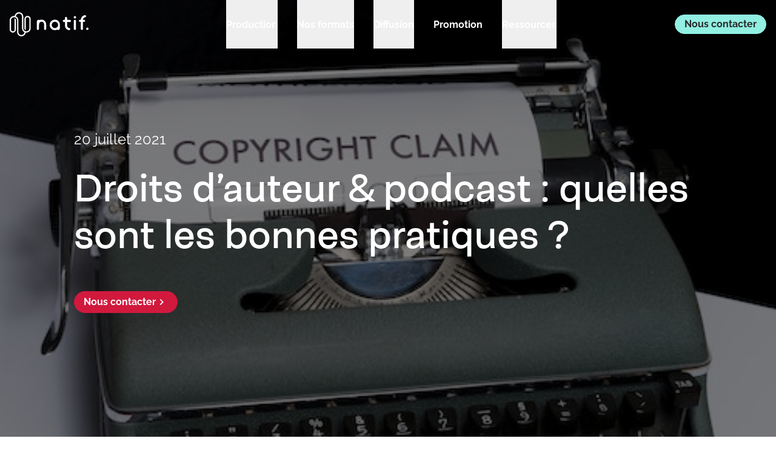

--- FILE ---
content_type: text/html;charset=UTF-8
request_url: https://www.natifpodcast.fr/blog/droits-dauteur-podcast-quelles-sont-les-bonnes-pratiques/
body_size: 16592
content:
<!DOCTYPE html><html lang="fr"><head><meta charset="UTF-8"><meta name="viewport" content="width=device-width"><!-- Favicon --><meta name="generator" content="Astro v4.15.11"><title>Droits d’auteur &amp; podcast : quelles sont les bonnes pratiques ? - Natif</title><link rel="canonical" href="https://www.natifpodcast.fr/blog/droits-dauteur-podcast-quelles-sont-les-bonnes-pratiques/"><meta name="robots" property="robots" content="follow,index,max-snippet:-1,max-video-preview:-1,max-image-preview:large"><meta name="og:url" property="og:url" content="https://www.natifpodcast.fr/blog/droits-dauteur-podcast-quelles-sont-les-bonnes-pratiques/"><meta name="og:title" property="og:title" content="Droits d’auteur &amp;#038; podcast : quelles sont les bonnes pratiques ? - Natif"><meta name="twitter:title" property="twitter:title" content="Droits d’auteur &amp;#038; podcast : quelles sont les bonnes pratiques ? - Natif"><meta name="description" property="description" content="Comment fonctionne le droit d’auteur lorsque l’on produit un podcast ? À cette question, plusieurs r..."><meta name="og:description" property="og:description" content="Comment fonctionne le droit d’auteur lorsque l’on produit un podcast ? À cette question, plusieurs r..."><meta name="twitter:description" property="twitter:description" content="Comment fonctionne le droit d’auteur lorsque l’on produit un podcast ? À cette question, plusieurs r..."><meta name="og:type" property="og:type" content="article"><meta name="og:image" property="og:image" content="[object Object]"><meta name="twitter:image" property="twitter:image" content="[object Object]"><meta name="twitter:card" property="twitter:card" content="summary"><meta name="og:site_name" property="og:site_name" content="Natif"><script type="application/ld+json" data-astro-exec="">[{"@context":"https://schema.org","@type":"BlogPosting","headline":"Droits d’auteur &#038; podcast : quelles sont les bonnes pratiques ? - Natif","description":"Comment fonctionne le droit d’auteur lorsque l’on produit un podcast ? À cette question, plusieurs r...","image":"{{ url_image_de_l'article }}","publisher":{"@type":"Organization","name":"Natif","logo":{"@type":"ImageObject","url":"https://www.natifpodcast.fr/logo.png"}},"datePublished":"{{ date_de_publication }}","dateModified":"{{ date_dernière_modification }}","articleSection":["Les bonnes pratiques"]}]</script><script type="application/ld+json" data-astro-exec="">{"@context":"https://schema.org","@type":"Organization","name":"Natif","url":"https://www.natifpodcast.fr","logo":"https://www.natifpodcast.fr/logo.png"}</script><link rel="stylesheet" href="/_astro/_slug_._1H3p2Pn.css">
<link rel="stylesheet" href="/_astro/studio-enregistrement-podcast-paris.DkpjWYYu.css">
<link rel="stylesheet" href="/_astro/_slug_.DnR5TULD.css">
<style>.floating-stack{position:relative}.ods-floating__transition:nth-child(1) .floating-stack{z-index:101}.ods-floating__transition:nth-child(2) .floating-stack{z-index:102}.ods-floating__transition:nth-child(3) .floating-stack{z-index:103}.ods-floating__transition:nth-child(4) .floating-stack{z-index:104}.ods-floating__transition:nth-child(5) .floating-stack{z-index:105}.ods-floating__transition:nth-child(6) .floating-stack{z-index:106}.ods-floating__transition:nth-child(7) .floating-stack{z-index:107}.ods-floating__transition:nth-child(8) .floating-stack{z-index:108}.ods-floating__transition:nth-child(9) .floating-stack{z-index:109}.ods-floating__transition:nth-child(10) .floating-stack{z-index:110}.menu-rwd--enter-active .rwd-content,.menu-rwd--leave-active .rwd-content{transition:opacity .25s ease}.menu-rwd--enter-from .rwd-content,.menu-rwd--leave-to .rwd-content{opacity:0}
</style>
<link rel="stylesheet" href="/_astro/SeoVisualizer.BLTO98qd.css"><link rel="icon" type="image/x-icon" href="/favicon.ico" media="(prefers-color-scheme: light)"><link rel="icon" type="image/png" sizes="16x16" href="/favicon-16x16.png" media="(prefers-color-scheme: light)"><link rel="icon" type="image/png" sizes="32x32" href="/favicon-32x32.png" media="(prefers-color-scheme: light)"><link rel="icon" type="image/png" sizes="48x48" href="/favicon-48x48.png" media="(prefers-color-scheme: light)"><link rel="icon" type="image/svg+xml" href="/favicon.svg"><link rel="icon" type="image/x-icon" href="/favicon-dark.ico" media="(prefers-color-scheme: dark)"><link rel="icon" type="image/png" sizes="16x16" href="/favicon-16x16-dark.png" media="(prefers-color-scheme: dark)"><link rel="icon" type="image/png" sizes="32x32" href="/favicon-32x32-dark.png" media="(prefers-color-scheme: dark)"><link rel="icon" type="image/png" sizes="48x48" href="/favicon-48x48-dark.png" media="(prefers-color-scheme: dark)"><link rel="manifest" href="/manifest.webmanifest"><meta name="mobile-web-app-capable" content="yes"><meta name="theme-color" content="#fff"><meta name="application-name"><link rel="apple-touch-icon" sizes="180x180" href="/apple-touch-icon.png"><link rel="mask-icon" href="/safari-pinned-tab.svg" color="#fff"><meta name="apple-mobile-web-app-capable" content="yes"><meta name="apple-mobile-web-app-status-bar-style" content="black-translucent"><meta name="apple-mobile-web-app-title"><meta name="msapplication-TileColor" content="#fff"><meta name="msapplication-config" content="/browserconfig.xml"><link rel="yandex-tableau-widget" href="/yandex-browser-manifest.json"><style type="text/css">.cc_css_reboot{-webkit-text-size-adjust:100%;-ms-text-size-adjust:100%;-ms-overflow-style:scrollbar;-webkit-tap-highlight-color:rgba(0,0,0,0);margin:0;font-family:-apple-system,BlinkMacSystemFont,"Segoe UI",Roboto,"Helvetica Neue",Arial,sans-serif,"Apple Color Emoji","Segoe UI Emoji","Segoe UI Symbol";font-size:1rem;font-weight:400;line-height:1.5;color:#212529;text-align:left;background-color:#fff}.cc_css_reboot *,.cc_css_reboot *::before,.cc_css_reboot *::after{box-sizing:border-box}.cc_css_reboot a,.cc_css_reboot li,.cc_css_reboot p,.cc_css_reboot h1,.cc_css_reboot h2,.cc_css_reboot h3,.cc_css_reboot h4,.cc_css_reboot h5,.cc_css_reboot h6,.cc_css_reboot input,.cc_css_reboot button,.cc_css_reboot select{border-style:none;box-shadow:none;margin:0;padding:0;border:0;font-size:100%;font:inherit;vertical-align:baseline;outline:none}@-ms-viewport{.cc_css_reboot{width:device-width}}.cc_css_reboot article,.cc_css_reboot aside,.cc_css_reboot figcaption,.cc_css_reboot figure,.cc_css_reboot footer,.cc_css_reboot header,.cc_css_reboot hgroup,.cc_css_reboot main,.cc_css_reboot nav,.cc_css_reboot section{display:block}.cc_css_reboot [tabindex="-1"]:focus{outline:0 !important}.cc_css_reboot hr{box-sizing:content-box;height:0;overflow:visible}.cc_css_reboot h1,.cc_css_reboot h2,.cc_css_reboot h3,.cc_css_reboot h4,.cc_css_reboot h5,.cc_css_reboot h6{margin-top:0;margin-bottom:.5rem;color:#000}.cc_css_reboot p{margin-top:0;margin-bottom:1rem}.cc_css_reboot abbr[title],.cc_css_reboot abbr[data-original-title]{text-decoration:underline;-webkit-text-decoration:underline dotted;text-decoration:underline dotted;cursor:help;border-bottom:0}.cc_css_reboot address{margin-bottom:1rem;font-style:normal;line-height:inherit}.cc_css_reboot div{display:block}.cc_css_reboot ol,.cc_css_reboot ul,.cc_css_reboot dl{margin-top:0;margin-bottom:1rem}.cc_css_reboot ol ol,.cc_css_reboot ul ul,.cc_css_reboot ol ul,.cc_css_reboot ul ol{margin-bottom:0}.cc_css_reboot b,.cc_css_reboot strong{font-weight:bolder}.cc_css_reboot small{font-size:80%}.cc_css_reboot sub,.cc_css_reboot sup{position:relative;font-size:75%;line-height:0;vertical-align:baseline}.cc_css_reboot sub{bottom:-0.25em}.cc_css_reboot sup{top:-0.5em}.cc_css_reboot a{color:#007bff;text-decoration:none;background-color:rgba(0,0,0,0);-webkit-text-decoration-skip:objects}.cc_css_reboot a:hover{color:#0056b3;text-decoration:underline}.cc_css_reboot a:not([href]):not([tabindex]){color:inherit;text-decoration:none}.cc_css_reboot a:not([href]):not([tabindex]):hover,.cc_css_reboot a:not([href]):not([tabindex]):focus{color:inherit;text-decoration:none}.cc_css_reboot a:not([href]):not([tabindex]):focus{outline:0}.cc_css_reboot img{vertical-align:middle;border-style:none}.cc_css_reboot svg:not(:root){overflow:hidden}.cc_css_reboot table{border-collapse:collapse}.cc_css_reboot caption{padding-top:.75rem;padding-bottom:.75rem;color:#6c757d;text-align:left;caption-side:bottom}.cc_css_reboot th{text-align:inherit}.cc_css_reboot label{display:inline-block;margin-bottom:.5rem}.cc_css_reboot button{border-radius:2px;padding:.5rem 1rem;outline:none;background:#dcdae5;color:#111;cursor:pointer;border:none;transition:all ease .3s}.cc_css_reboot button:focus{outline:none}.cc_css_reboot select{border-style:none}.cc_css_reboot input,.cc_css_reboot button,.cc_css_reboot select,.cc_css_reboot optgroup,.cc_css_reboot textarea{margin:0;font-family:inherit;font-size:inherit;line-height:inherit}.cc_css_reboot button,.cc_css_reboot input{overflow:visible}.cc_css_reboot button,.cc_css_reboot select{text-transform:none}.cc_css_reboot button,.cc_css_reboot html [type=button],.cc_css_reboot [type=reset],.cc_css_reboot [type=submit]{-webkit-appearance:button}.cc_css_reboot button::-moz-focus-inner,.cc_css_reboot [type=button]::-moz-focus-inner,.cc_css_reboot [type=reset]::-moz-focus-inner,.cc_css_reboot [type=submit]::-moz-focus-inner{padding:0;border-style:none}.cc_css_reboot input[type=radio],.cc_css_reboot input[type=checkbox]{box-sizing:border-box;padding:0}.cc_css_reboot input[type=date],.cc_css_reboot input[type=time],.cc_css_reboot input[type=datetime-local],.cc_css_reboot input[type=month]{-webkit-appearance:listbox}.cc_css_reboot textarea{overflow:auto;resize:vertical}.cc_css_reboot fieldset{min-width:0;padding:0;margin:0;border:0}.cc_css_reboot legend{display:block;width:100%;max-width:100%;padding:0;margin-bottom:.5rem;font-size:1.5rem;line-height:inherit;color:inherit;white-space:normal}.cc_css_reboot progress{vertical-align:baseline}.cc_css_reboot [type=number]::-webkit-inner-spin-button,.cc_css_reboot [type=number]::-webkit-outer-spin-button{height:auto}.cc_css_reboot [type=search]{outline-offset:-2px;-webkit-appearance:none}.cc_css_reboot [type=search]::-webkit-search-cancel-button,.cc_css_reboot [type=search]::-webkit-search-decoration{-webkit-appearance:none}.cc_css_reboot ::-webkit-file-upload-button{font:inherit;-webkit-appearance:button}.cc_css_reboot [hidden]{display:none !important}</style><style type="text/css">.cc_overlay_lock{position:fixed;top:0;left:0;height:100%;width:100%;background:rgba(0,0,0,.8);z-index:9999999999}.cc_overlay_lock.hidden{display:none}.cc_dialog{background-color:#f2f2f2;color:#111;z-index:99999999999;font-size:16px;padding:3rem}.cc_dialog.hidden{display:none}.cc_dialog.headline{right:0;top:auto;bottom:0;left:0;max-width:100%;position:relative}.cc_dialog.simple{right:0;top:auto;bottom:0;left:auto;max-width:50%;position:fixed}.cc_dialog.interstitial{right:3vw;top:3vh;left:3vw;max-width:100%;position:fixed}.cc_dialog.standalone{position:fixed;top:0;left:0;height:100%;width:100%}.cc_dialog .cc_dialog_headline{font-size:24px;font-weight:600}.cc_dialog .cc_dialog_text{font-size:16px}.cc_dialog button{font-weight:bold;font-size:14px}.cc_dialog button.cc_b_ok{background-color:green;color:#fff}.cc_dialog button.cc_b_ok:active{background:#136d13}.cc_dialog button.cc_b_cp{background-color:#eaeaea;color:#111;margin-left:.25rem !important}.cc_dialog button.cc_b_cp:active{background:#f2f2f2}.cookie-consent-preferences-overlay{width:100%;height:100%;position:fixed;background:rgba(0,0,0,.5);z-index:999999999999;top:0;left:0;display:none}.cookie-consent-preferences-overlay.visible{display:block}.cookie-consent-preferences-overlay .cookie-consent-preferences-dialog{position:absolute;margin:30px auto;width:750px;max-width:90%;height:auto;left:0;right:0}.cookie-consent-preferences-overlay .cookie-consent-preferences-dialog .cc_cp_container{width:100%;display:flex;background:#fff;flex-direction:column}.cookie-consent-preferences-overlay .cookie-consent-preferences-dialog .cc_cp_container>div{width:100%}.cookie-consent-preferences-overlay .cookie-consent-preferences-dialog .cc_cp_container .cc_cp_head{background:#fff;color:#111;display:flex;flex-direction:row;justify-content:space-between}.cookie-consent-preferences-overlay .cookie-consent-preferences-dialog .cc_cp_container .cc_cp_head .cc_cp_head_title{display:flex;padding-left:15px;flex-direction:column;justify-content:center;align-items:baseline}.cookie-consent-preferences-overlay .cookie-consent-preferences-dialog .cc_cp_container .cc_cp_head .cc_cp_head_title p{font-size:16px;line-height:1.5;margin:0}.cookie-consent-preferences-overlay .cookie-consent-preferences-dialog .cc_cp_container .cc_cp_head .cc_cp_head_title .cc_cp_head_title_pcenter_title{font-size:20px;font-weight:600}.cookie-consent-preferences-overlay .cookie-consent-preferences-dialog .cc_cp_container .cc_cp_head .cc_cp_head_lang_selector{display:flex;align-items:center;padding-right:15px;min-height:80px;justify-content:center}.cookie-consent-preferences-overlay .cookie-consent-preferences-dialog .cc_cp_container .cc_cp_content{display:flex;flex-direction:row;align-items:stretch;background:#292929;color:#f5f5f5;border-bottom:none}.cookie-consent-preferences-overlay .cookie-consent-preferences-dialog .cc_cp_container .cc_cp_content .cc_cp_m_menu{font-family:Arial,sans-serif !important;width:150px;margin:0;padding:0;background:#e6e6e6;min-width:150px}.cookie-consent-preferences-overlay .cookie-consent-preferences-dialog .cc_cp_container .cc_cp_content .cc_cp_m_menu li{margin:0;padding:0;float:left;display:block;width:100%;color:#666;background:#e6e6e6;border-bottom:1px solid #ccc;border-right:1px solid #ccc;transition:all ease .1s;box-sizing:content-box}.cookie-consent-preferences-overlay .cookie-consent-preferences-dialog .cc_cp_container .cc_cp_content .cc_cp_m_menu li[active=true]{background:#292929;color:#f5f5f5}.cookie-consent-preferences-overlay .cookie-consent-preferences-dialog .cc_cp_container .cc_cp_content .cc_cp_m_menu li a{text-decoration:none;color:#666;display:block;padding:10px 5px 10px 10px;font-weight:700;font-size:12px;line-height:19px}.cookie-consent-preferences-overlay .cookie-consent-preferences-dialog .cc_cp_container .cc_cp_content .cc_cp_m_content{background:#292929 !important;color:#f5f5f5}.cookie-consent-preferences-overlay .cookie-consent-preferences-dialog .cc_cp_container .cc_cp_content .cc_cp_m_content .cc_cp_m_content_entry{width:100%;display:none;padding:25px;box-sizing:border-box}.cookie-consent-preferences-overlay .cookie-consent-preferences-dialog .cc_cp_container .cc_cp_content .cc_cp_m_content .cc_cp_m_content_entry[active=true]{display:block}.cookie-consent-preferences-overlay .cookie-consent-preferences-dialog .cc_cp_container .cc_cp_content .cc_cp_m_content .cc_cp_m_content_entry p{font-size:16px;line-height:1.5}.cookie-consent-preferences-overlay .cookie-consent-preferences-dialog .cc_cp_container .cc_cp_content .cc_cp_m_content .cc_cp_m_content_entry .cc_cp_m_content_entry_title{font-size:24px;font-weight:600}.cookie-consent-preferences-overlay .cookie-consent-preferences-dialog .cc_cp_container .cc_cp_footer{background:#f2f2f2;display:flex;flex-direction:row;align-items:center;border-top:1px solid #ccc;justify-content:space-between}.cookie-consent-preferences-overlay .cookie-consent-preferences-dialog .cc_cp_container .cc_cp_footer .cc_cp_f_powered_by{padding:20px 10px;font-size:14px;color:#333;display:block !important}.cookie-consent-preferences-overlay .cookie-consent-preferences-dialog .cc_cp_container .cc_cp_footer .cc_cp_f_powered_by a{color:#999}.cookie-consent-preferences-overlay .cookie-consent-preferences-dialog .cc_cp_container .cc_cp_footer .cc_cp_f_save button{margin-right:10px;opacity:.9;transition:all ease .3s;font-size:14px;font-weight:bold;height:auto}.cookie-consent-preferences-overlay .cookie-consent-preferences-dialog .cc_cp_container .cc_cp_footer .cc_cp_f_save button:hover{opacity:1}.cookie-consent-preferences-overlay input[type=checkbox].checkbox_cookie_consent{position:absolute;margin:2px 0 0 16px;cursor:pointer}.cookie-consent-preferences-overlay input[type=checkbox].checkbox_cookie_consent+label{position:relative;padding:4px 0 0 50px;line-height:2em;cursor:pointer;display:inline;font-size:14px}.cookie-consent-preferences-overlay input[type=checkbox].checkbox_cookie_consent+label:before{content:"";position:absolute;display:block;left:0;top:0;width:40px;height:24px;border-radius:16px;background:#fff;border:1px solid #d9d9d9;-webkit-transition:all .3s;transition:all .3s}.cookie-consent-preferences-overlay input[type=checkbox].checkbox_cookie_consent+label:after{content:"";position:absolute;display:block;left:0px;top:0px;width:24px;height:24px;border-radius:16px;background:#fff;border:1px solid #d9d9d9;-webkit-transition:all .3s;transition:all .3s}.cookie-consent-preferences-overlay input[type=checkbox].checkbox_cookie_consent+label:hover:after{box-shadow:0 0 5px rgba(0,0,0,.3)}.cookie-consent-preferences-overlay input[type=checkbox].checkbox_cookie_consent:checked+label:after{margin-left:16px}.cookie-consent-preferences-overlay input[type=checkbox].checkbox_cookie_consent:checked+label:before{background:#55d069}.cookie-consent-preferences-overlay input[type=checkbox].checkbox_cookie_consent-sm{position:absolute;margin:5px 0 0 10px}.cookie-consent-preferences-overlay input[type=checkbox].checkbox_cookie_consent-sm+label{position:relative;padding:0 0 0 32px;line-height:1.3em}.cookie-consent-preferences-overlay input[type=checkbox].checkbox_cookie_consent-sm+label:before{content:"";position:absolute;display:block;left:0;top:0;background:#fff;border:1px solid #d9d9d9;-webkit-transition:all .3s;transition:all .3s;width:25px;height:15px;border-radius:10px}.cookie-consent-preferences-overlay input[type=checkbox].checkbox_cookie_consent-sm+label:after{content:"";position:absolute;display:block;left:0px;top:0px;background:#fff;border:1px solid #d9d9d9;-webkit-transition:all .3s;transition:all .3s;width:15px;height:15px;border-radius:10px}.cookie-consent-preferences-overlay input[type=checkbox].checkbox_cookie_consent-sm+label:hover:after{box-shadow:0 0 3px rgba(0,0,0,.3)}.cookie-consent-preferences-overlay input[type=checkbox].checkbox_cookie_consent-sm:checked+label:after{margin-left:10px}.cookie-consent-preferences-overlay input[type=checkbox].checkbox_cookie_consent-sm:checked+label:before{background:#55d069}@media screen and (max-width: 600px){.cookie-consent-preferences-overlay{overflow-y:scroll}.cookie-consent-preferences-overlay .cookie-consent-preferences-dialog .cc_cp_container .cc_cp_head{flex-direction:column}.cookie-consent-preferences-overlay .cookie-consent-preferences-dialog .cc_cp_container .cc_cp_head .cc_cp_head_title{align-items:center;padding:15px 0 0 0}.cookie-consent-preferences-overlay .cookie-consent-preferences-dialog .cc_cp_container .cc_cp_head .cc_cp_head_lang_selector{padding:15px 0;min-height:20px}.cookie-consent-preferences-overlay .cookie-consent-preferences-dialog .cc_cp_container .cc_cp_content{flex-direction:column}.cookie-consent-preferences-overlay .cookie-consent-preferences-dialog .cc_cp_container .cc_cp_content .cc_cp_m_menu{width:100%}.cookie-consent-preferences-overlay .cookie-consent-preferences-dialog .cc_cp_container .cc_cp_content .cc_cp_m_menu li{border-right:0}}</style><style type="text/css">.dark.cc_dialog{background-color:#111;color:#fff}.dark.cc_dialog .cc_dialog_headline{color:#fff}.dark.cc_dialog .cc_dialog_text{color:#fff}.dark.cc_dialog button.cc_b_ok{color:#000;background-color:#ff0}.dark.cc_dialog button.cc_b_ok:focus{box-shadow:0 0 0 2px #3dd000}.dark.cc_dialog button.cc_b_cp{background-color:#eaeaea;color:#111}.dark.cc_dialog button.cc_b_cp:focus{box-shadow:0 0 0 2px #3dd000}.dark.cookie-consent-preferences-overlay .cookie-consent-preferences-dialog .cc_cp_container{background:#212121}.dark.cookie-consent-preferences-overlay .cookie-consent-preferences-dialog .cc_cp_container .cc_cp_head{background:#212121;color:#fff}.dark.cookie-consent-preferences-overlay .cookie-consent-preferences-dialog .cc_cp_container .cc_cp_head h2{color:#fff}.dark.cookie-consent-preferences-overlay .cookie-consent-preferences-dialog .cc_cp_container .cc_cp_head p{color:#fff}.dark.cookie-consent-preferences-overlay .cookie-consent-preferences-dialog .cc_cp_container .cc_cp_head .cc_cp_head_lang_selector select{color:#212121}.dark.cookie-consent-preferences-overlay .cookie-consent-preferences-dialog .cc_cp_container .cc_cp_head .cc_cp_head_lang_selector select:active,.dark.cookie-consent-preferences-overlay .cookie-consent-preferences-dialog .cc_cp_container .cc_cp_head .cc_cp_head_lang_selector select:focus{border:2px solid #ff0}.dark.cookie-consent-preferences-overlay .cookie-consent-preferences-dialog .cc_cp_container .cc_cp_content{background:#292929 !important;color:#f5f5f5}.dark.cookie-consent-preferences-overlay .cookie-consent-preferences-dialog .cc_cp_container .cc_cp_content .cc_cp_m_menu{color:#666;background:#e6e6e6}.dark.cookie-consent-preferences-overlay .cookie-consent-preferences-dialog .cc_cp_container .cc_cp_content .cc_cp_m_menu li{border-right-color:#ccc;border-bottom-color:#ccc}.dark.cookie-consent-preferences-overlay .cookie-consent-preferences-dialog .cc_cp_container .cc_cp_content .cc_cp_m_menu li[active=true]{background:#292929 !important}.dark.cookie-consent-preferences-overlay .cookie-consent-preferences-dialog .cc_cp_container .cc_cp_content .cc_cp_m_menu li[active=true] a{color:#f5f5f5 !important}.dark.cookie-consent-preferences-overlay .cookie-consent-preferences-dialog .cc_cp_container .cc_cp_content .cc_cp_m_menu li a{color:#666}.dark.cookie-consent-preferences-overlay .cookie-consent-preferences-dialog .cc_cp_container .cc_cp_content .cc_cp_m_menu li a:focus{box-shadow:0 0 0 2px #292929}.dark.cookie-consent-preferences-overlay .cookie-consent-preferences-dialog .cc_cp_container .cc_cp_content .cc_cp_m_content{background:#292929 !important;color:#f5f5f5}.dark.cookie-consent-preferences-overlay .cookie-consent-preferences-dialog .cc_cp_container .cc_cp_content .cc_cp_m_content h1{color:#fff}.dark.cookie-consent-preferences-overlay .cookie-consent-preferences-dialog .cc_cp_container .cc_cp_content .cc_cp_m_content p{color:#fff}.dark.cookie-consent-preferences-overlay .cookie-consent-preferences-dialog .cc_cp_container .cc_cp_content .cc_cp_m_content a{color:#cce5ff}.dark.cookie-consent-preferences-overlay .cookie-consent-preferences-dialog .cc_cp_container .cc_cp_content .cc_cp_m_content a:focus{box-shadow:0 0 0 2px #ff0}.dark.cookie-consent-preferences-overlay .cookie-consent-preferences-dialog .cc_cp_container .cc_cp_footer{background:#212121;border-top-color:#111}.dark.cookie-consent-preferences-overlay .cookie-consent-preferences-dialog .cc_cp_container .cc_cp_footer .cc_cp_f_powered_by{color:#fff}.dark.cookie-consent-preferences-overlay .cookie-consent-preferences-dialog .cc_cp_container .cc_cp_footer .cc_cp_f_powered_by a:focus{box-shadow:0 0 0 2px #ff0}.dark.cookie-consent-preferences-overlay .cookie-consent-preferences-dialog .cc_cp_container .cc_cp_footer .cc_cp_f_save button{background:#ff0;color:#000}.dark.cookie-consent-preferences-overlay .cookie-consent-preferences-dialog .cc_cp_container .cc_cp_footer .cc_cp_f_save button:focus{box-shadow:0 0 0 2px #3dd000}</style><style type="text/css">.light.cc_dialog{background-color:#f2f2f2;color:#111}.light.cc_dialog .cc_dialog_headline{color:#111}.light.cc_dialog .cc_dialog_text{color:#111}.light.cc_dialog button.cc_b_ok{color:#fff;background-color:green}.light.cc_dialog button.cc_b_ok:focus{box-shadow:0 0 0 2px #ff8d00}.light.cc_dialog button.cc_b_cp{background-color:#eaeaea;color:#111}.light.cc_dialog button.cc_b_cp:focus{box-shadow:0 0 0 2px #ff8d00}.light.cookie-consent-preferences-overlay .cookie-consent-preferences-dialog .cc_cp_container{background:#fff}.light.cookie-consent-preferences-overlay .cookie-consent-preferences-dialog .cc_cp_container .cc_cp_head{background:#fff;color:#111;border-bottom:1px solid #ccc}.light.cookie-consent-preferences-overlay .cookie-consent-preferences-dialog .cc_cp_container .cc_cp_head h2{color:#111}.light.cookie-consent-preferences-overlay .cookie-consent-preferences-dialog .cc_cp_container .cc_cp_head p{color:#111}.light.cookie-consent-preferences-overlay .cookie-consent-preferences-dialog .cc_cp_container .cc_cp_head .cc_cp_head_lang_selector select{color:#111}.light.cookie-consent-preferences-overlay .cookie-consent-preferences-dialog .cc_cp_container .cc_cp_head .cc_cp_head_lang_selector select:active,.light.cookie-consent-preferences-overlay .cookie-consent-preferences-dialog .cc_cp_container .cc_cp_head .cc_cp_head_lang_selector select:focus{border:2px solid green}.light.cookie-consent-preferences-overlay .cookie-consent-preferences-dialog .cc_cp_container .cc_cp_content{background:#fbfbfb !important;color:#111}.light.cookie-consent-preferences-overlay .cookie-consent-preferences-dialog .cc_cp_container .cc_cp_content .cc_cp_m_menu{color:#666;background:#e6e6e6}.light.cookie-consent-preferences-overlay .cookie-consent-preferences-dialog .cc_cp_container .cc_cp_content .cc_cp_m_menu li{border-right-color:#ccc;border-bottom-color:#ccc}.light.cookie-consent-preferences-overlay .cookie-consent-preferences-dialog .cc_cp_container .cc_cp_content .cc_cp_m_menu li[active=true]{background:#fbfbfb !important}.light.cookie-consent-preferences-overlay .cookie-consent-preferences-dialog .cc_cp_container .cc_cp_content .cc_cp_m_menu li[active=true] a{color:#111 !important}.light.cookie-consent-preferences-overlay .cookie-consent-preferences-dialog .cc_cp_container .cc_cp_content .cc_cp_m_menu li a{color:#666}.light.cookie-consent-preferences-overlay .cookie-consent-preferences-dialog .cc_cp_container .cc_cp_content .cc_cp_m_menu li a:focus{box-shadow:0 0 0 2px #fbfbfb}.light.cookie-consent-preferences-overlay .cookie-consent-preferences-dialog .cc_cp_container .cc_cp_content .cc_cp_m_content{background:#fbfbfb !important;color:#111}.light.cookie-consent-preferences-overlay .cookie-consent-preferences-dialog .cc_cp_container .cc_cp_content .cc_cp_m_content h1{color:#111}.light.cookie-consent-preferences-overlay .cookie-consent-preferences-dialog .cc_cp_container .cc_cp_content .cc_cp_m_content p{color:#111}.light.cookie-consent-preferences-overlay .cookie-consent-preferences-dialog .cc_cp_container .cc_cp_content .cc_cp_m_content a{color:#007bff}.light.cookie-consent-preferences-overlay .cookie-consent-preferences-dialog .cc_cp_container .cc_cp_content .cc_cp_m_content a:focus{box-shadow:0 0 0 2px green}.light.cookie-consent-preferences-overlay .cookie-consent-preferences-dialog .cc_cp_container .cc_cp_footer{background:#f2f2f2;border-top-color:#ccc}.light.cookie-consent-preferences-overlay .cookie-consent-preferences-dialog .cc_cp_container .cc_cp_footer .cc_cp_f_powered_by{color:#111}.light.cookie-consent-preferences-overlay .cookie-consent-preferences-dialog .cc_cp_container .cc_cp_footer .cc_cp_f_powered_by a:focus{box-shadow:0 0 0 2px green}.light.cookie-consent-preferences-overlay .cookie-consent-preferences-dialog .cc_cp_container .cc_cp_footer .cc_cp_f_save button{background:green;color:#fff}.light.cookie-consent-preferences-overlay .cookie-consent-preferences-dialog .cc_cp_container .cc_cp_footer .cc_cp_f_save button:focus{box-shadow:0 0 0 2px #ff8d00}</style></head> <body class="overflow-x-hidden "><div class="cc_css_reboot cc_dialog light headline" id="cc_dialog" role="dialog" aria-modal="true" aria-labelledby="cc_dialog_headline" aria-describedby="cc_dialog_text"><div><p class="cc_dialog_headline" id="cc_dialog_headline">Nous utilisons des cookies</p><div><p class="cc_dialog_text" id="cc_dialog_text">Nous utilisons des cookies et d'autres technologies de suivi pour améliorer votre expérience de navigation sur notre site, pour vous montrer un contenu personnalisé et des publicités ciblées, pour analyser le trafic de notre site et pour comprendre la provenance de nos visiteurs. En naviguant sur notre site Web, vous consentez à notre utilisation de cookies et d'autres technologies de suivi.<br></p></div><div><button class="cc_b_ok" role="button">J'accepte</button><button class="cc_b_cp" role="button">Changer mes préférences</button></div></div></div> <header class="fixed left-0 top-0 z-40 h-[60px] w-full  bg-transparent text-white transition-colors md:h-[80px]  undefined"> <div class="container-custom flex h-full items-center"> <a href="/" class="mr-8 w-[130px] shrink-0"> <img src="/_astro/logo_white.BgN5iR2s_Z1sje5q.svg" alt="Logo Natif" width="130" height="40" loading="lazy" decoding="async"> </a> <div class="flex-1"></div> <div class="hidden h-full items-center space-x-8 lg:flex"> <div class="flex h-full items-center"> <style>astro-island,astro-slot,astro-static-slot{display:contents}</style><astro-island uid="29x6F7" prefix="v0" component-url="/_astro/MenuDropdown.C1-EBLa9.js" component-export="default" renderer-url="/_astro/client.BIOmsQ39.js" props="{&quot;item&quot;:[0,{&quot;type&quot;:[0,&quot;multiple&quot;],&quot;trigger&quot;:[0,{&quot;title&quot;:[0,&quot;Production&quot;],&quot;type&quot;:[0,&quot;button&quot;]}],&quot;subEntries&quot;:[1,[[0,{&quot;title&quot;:[0,&quot;Podcast de marque&quot;],&quot;link&quot;:[0,&quot;https://www.natifpodcast.fr/production/podcast-de-marque/&quot;],&quot;type&quot;:[0,&quot;link&quot;]}],[0,{&quot;title&quot;:[0,&quot;Podcast BtoB&quot;],&quot;link&quot;:[0,&quot;https://www.natifpodcast.fr/production/podcast-btob/&quot;],&quot;type&quot;:[0,&quot;link&quot;]}],[0,{&quot;title&quot;:[0,&quot;Podcast interne&quot;],&quot;link&quot;:[0,&quot;https://www.natifpodcast.fr/production/podcast-interne/&quot;],&quot;type&quot;:[0,&quot;link&quot;]}],[0,{&quot;title&quot;:[0,&quot;Podcast de formation&quot;],&quot;link&quot;:[0,&quot;https://www.natifpodcast.fr/production/podcast-de-formation/&quot;],&quot;type&quot;:[0,&quot;link&quot;]}]]]}]}" client="load" opts="{&quot;name&quot;:&quot;MenuDropdown&quot;,&quot;value&quot;:true}" await-children=""><!--[--><div class="h-full"><!--[--><div class="h-full"><!--[--><button class="h-full font-bold">Production</button><!--]--></div><!--]--></div><!--]--></astro-island> </div><div class="flex h-full items-center"> <astro-island uid="1nueX8" prefix="v1" component-url="/_astro/MenuDropdown.C1-EBLa9.js" component-export="default" renderer-url="/_astro/client.BIOmsQ39.js" props="{&quot;item&quot;:[0,{&quot;type&quot;:[0,&quot;multiple&quot;],&quot;trigger&quot;:[0,{&quot;title&quot;:[0,&quot;Nos formats&quot;],&quot;type&quot;:[0,&quot;button&quot;]}],&quot;subEntries&quot;:[1,[[0,{&quot;title&quot;:[0,&quot;Podcast Talk&quot;],&quot;link&quot;:[0,&quot;https://www.natifpodcast.fr/format/podcast-talk/&quot;],&quot;type&quot;:[0,&quot;link&quot;]}],[0,{&quot;title&quot;:[0,&quot;Podcast Vidéo&quot;],&quot;link&quot;:[0,&quot;https://www.natifpodcast.fr/format/podcast-video/&quot;],&quot;type&quot;:[0,&quot;link&quot;]}],[0,{&quot;title&quot;:[0,&quot;Podcast Jeunesse&quot;],&quot;link&quot;:[0,&quot;https://www.natifpodcast.fr/format/podcast-jeunesse/&quot;],&quot;type&quot;:[0,&quot;link&quot;]}],[0,{&quot;title&quot;:[0,&quot;Podcast Docu&quot;],&quot;link&quot;:[0,&quot;https://www.natifpodcast.fr/format/podcast-documentaire/&quot;],&quot;type&quot;:[0,&quot;link&quot;]}],[0,{&quot;title&quot;:[0,&quot;Podcast Narratif&quot;],&quot;link&quot;:[0,&quot;https://www.natifpodcast.fr/format/podcast-narratif/&quot;],&quot;type&quot;:[0,&quot;link&quot;]}],[0,{&quot;title&quot;:[0,&quot;Podcast Fiction&quot;],&quot;link&quot;:[0,&quot;https://www.natifpodcast.fr/format/podcast-fiction/&quot;],&quot;type&quot;:[0,&quot;link&quot;]}]]]}]}" client="load" opts="{&quot;name&quot;:&quot;MenuDropdown&quot;,&quot;value&quot;:true}" await-children=""><!--[--><div class="h-full"><!--[--><div class="h-full"><!--[--><button class="h-full font-bold">Nos formats</button><!--]--></div><!--]--></div><!--]--></astro-island> </div><div class="flex h-full items-center"> <astro-island uid="2d7uca" prefix="v2" component-url="/_astro/MenuDropdown.C1-EBLa9.js" component-export="default" renderer-url="/_astro/client.BIOmsQ39.js" props="{&quot;item&quot;:[0,{&quot;type&quot;:[0,&quot;multiple&quot;],&quot;trigger&quot;:[0,{&quot;title&quot;:[0,&quot;Diffusion&quot;],&quot;type&quot;:[0,&quot;button&quot;]}],&quot;subEntries&quot;:[1,[[0,{&quot;title&quot;:[0,&quot;Interne&quot;],&quot;link&quot;:[0,&quot;https://www.natifpodcast.fr/diffusion/diffusion-interne/&quot;],&quot;type&quot;:[0,&quot;link&quot;]}],[0,{&quot;title&quot;:[0,&quot;Externe&quot;],&quot;link&quot;:[0,&quot;https://www.natifpodcast.fr/diffusion/diffusion-externe/&quot;],&quot;type&quot;:[0,&quot;link&quot;]}]]]}]}" client="load" opts="{&quot;name&quot;:&quot;MenuDropdown&quot;,&quot;value&quot;:true}" await-children=""><!--[--><div class="h-full"><!--[--><div class="h-full"><!--[--><button class="h-full font-bold">Diffusion</button><!--]--></div><!--]--></div><!--]--></astro-island> </div><div class="flex h-full items-center"> <a class="group relative block font-bold" href="https://www.natifpodcast.fr/promotion/"> Promotion <div class="absolute -bottom-2 left-1/2 h-1 w-[calc(100%+20px)] max-w-none -translate-x-1/2 bg-secondary opacity-0 transition-opacity group-hover:opacity-80 null"></div> </a> </div><div class="flex h-full items-center"> <astro-island uid="Zh0Woj" prefix="v3" component-url="/_astro/MenuDropdown.C1-EBLa9.js" component-export="default" renderer-url="/_astro/client.BIOmsQ39.js" props="{&quot;item&quot;:[0,{&quot;type&quot;:[0,&quot;multiple&quot;],&quot;trigger&quot;:[0,{&quot;title&quot;:[0,&quot;Ressources&quot;],&quot;type&quot;:[0,&quot;button&quot;]}],&quot;subEntries&quot;:[1,[[0,{&quot;title&quot;:[0,&quot;Blog&quot;],&quot;link&quot;:[0,&quot;https://www.natifpodcast.fr/blog/&quot;],&quot;type&quot;:[0,&quot;link&quot;]}],[0,{&quot;title&quot;:[0,&quot;A propos&quot;],&quot;link&quot;:[0,&quot;https://www.natifpodcast.fr/a-propos/&quot;],&quot;type&quot;:[0,&quot;link&quot;]}],[0,{&quot;title&quot;:[0,&quot;Plaidoyer pour l'audio&quot;],&quot;link&quot;:[0,&quot;https://www.natifpodcast.fr/plaidoyer-pour-laudio/&quot;],&quot;type&quot;:[0,&quot;link&quot;]}],[0,{&quot;title&quot;:[0,&quot;Studio&quot;],&quot;link&quot;:[0,&quot;https://www.natifpodcast.fr/studio-enregistrement-podcast/&quot;],&quot;type&quot;:[0,&quot;link&quot;]}]]]}]}" client="load" opts="{&quot;name&quot;:&quot;MenuDropdown&quot;,&quot;value&quot;:true}" await-children=""><!--[--><div class="h-full"><!--[--><div class="h-full"><!--[--><button class="h-full font-bold">Ressources</button><!--]--></div><!--]--></div><!--]--></astro-island> </div> </div> <div class="flex-1"></div> <div class="hidden lg:block"> <a href="/contact/" class="btn btn-secondary"> Nous contacter </a> </div> <div class="lg:hidden"> <astro-island uid="Z1W5lcc" component-url="/_astro/HeaderMenuRwd.DMrURlgX.js" component-export="default" renderer-url="/_astro/client.BIOmsQ39.js" props="{}" client="only" opts="{&quot;name&quot;:&quot;HeaderMenuRwd&quot;,&quot;value&quot;:&quot;vue&quot;}" data-v-app=""><div><button title="Ouvrir le menu"><svg class="icon fill-white text-[40px]"><use xlink:href="#core--burger"></use></svg></button></div></astro-island> </div> </div> </header>  <main class="">   <div> <div js-observe-scroll="in-view"> <div class="relative flex h-[450px] items-center sm:h-[620px] lg:h-[730px]"> <div class="container-small relative z-20"> <div class="mb-8 text-2xl text-white">20 juillet 2021</div> <h1 class="h1 h1--lined mb-12 text-white [&amp;&gt;strong]:font-normal" scroll-anim="y8">Droits d’auteur &amp; podcast : quelles sont les bonnes pratiques ?</h1> <div class="h4 mt-8 w-[615px] max-w-full !font-normal text-white" scroll-anim="y8" scroll-delay="1"></div> <div class="mt-8" scroll-anim="y8" scroll-delay="2"> <a href="/contact/" class="btn btn-fill"> 
Nous contacter
 <svg class="icon"> <use xlink:href="#core--chevron-right"></use> </svg></a> </div> </div> <div class="absolute left-0 top-0 size-full [&amp;&gt;*]:size-full [&amp;&gt;*]:object-cover"> <div class="absolute left-0 top-0 size-full bg-black/50"></div> <img alt="" src="https://vdillyprod.tech/natif2/wp-content/uploads/Podcast-et-droit-dauteur.jpg" width="500" height="333" srcset="https://vdillyprod.tech/natif2/wp-content/uploads/Podcast-et-droit-dauteur.jpg 500w, 
https://vdillyprod.tech/natif2/wp-content/uploads/Podcast-et-droit-dauteur.jpg 500w, 
https://vdillyprod.tech/natif2/wp-content/uploads/Podcast-et-droit-dauteur-120x80.jpg 120w, 
https://vdillyprod.tech/natif2/wp-content/uploads/Podcast-et-droit-dauteur-35x23.jpg 35w, 
https://vdillyprod.tech/natif2/wp-content/uploads/Podcast-et-droit-dauteur.jpg 500w" decoding="async" loading="lazy"> </div> </div> </div> <div class="container-custom mx-auto mt-8"> <nav role="navigation"> <ul class="flex flex-wrap items-center space-x-1 fill-neutral-950 text-neutral-500 md:flex-nowrap">  <li> <a href="/" class=" transition-color hover:text-neutral-950"> <svg class="icon"> <use xlink:href="#core--home"></use> </svg> </a> </li> <li> <svg class="size-3 "> <use xlink:href="#core--chevron-right"></use> </svg> </li>  <li class="[&amp;:last-child]:font-bold [&amp;:last-child]:text-neutral-950 [&amp;:last-child]:underline"> <a href="/blog/" class="hover:text-neutral-950 hover:underline">Blog</a> </li> <li> <svg class="size-3 "> <use xlink:href="#core--chevron-right"></use> </svg> </li><li class="[&amp;:last-child]:font-bold [&amp;:last-child]:text-neutral-950 [&amp;:last-child]:underline"> <div>Droits d’auteur &amp; podcast : quelles sont les bonnes pratiques ?</div> </li>  </ul> </nav> </div> <div class="container-small mx-auto mt-12 lg:mt-16" js-observe-scroll="" scroll-anim="y8"> <div class="rte ">  <div>
<p>Comment fonctionnent les droits d’auteur lorsque l’on produit un podcast&nbsp;? À cette question, plusieurs réponses coexistent et dépendent du type de contenu ajouté en post-production. Inscrit dans le <a href="https://www.legifrance.gouv.fr/codes/id/LEGITEXT000006069414/">Code de la Propriété Intellectuelle</a>, le droit d’auteur français recense de nombreux cas et exceptions. Pour y voir plus clair, nous vous proposons un tour d’horizon des bonnes pratiques.</p>



<figure class="wp-block-image size-large"><img decoding="async" src="https://vdillyprod.tech/natifpodcast/wp-content/uploads/Podcast-et-droit-dauteur.jpg" alt="" class="wp-image-704"><figcaption>Podcast et droits d’auteur</figcaption></figure>



<p><strong><em>Pas de droits d’auteur en cas de création originale&nbsp;!</em></strong></p>



<p>Avant de rentrer dans des considérations plus techniques,<strong> n’oubliez pas que vous pouvez utiliser vos propres créations autant que vous voulez&nbsp;!</strong> Dans ce cas, la totalité de l’oeuvre vous appartient et vous donne la liberté d’en faire ce que vous voulez. Seulement, votre création doit respecter une certaine déontologie&nbsp;: une création originale n’emprunte aucun élément à une œuvre préexistante. Autrement dit, <strong>vous devez avoir créé l’œuvre de A à Z pour l’utiliser sans souci de droit d’auteur.</strong></p>



<p><strong>Soyez conscient que l’élaboration d’une création originale nécessite un fort investissement de votre part</strong>. Cela prend du temps et demande un matériel technique adapté, sans oublier certaines compétences précises&nbsp;: comment fabriquer un extrait sonore sans ingénieur du son&nbsp;?</p>



<p><strong><em>Regardez du côté des œuvres libres de droit&nbsp;!</em></strong></p>



<p>Les œuvres libres de droit sont la seconde option qui s’offre à vous. Soyez sans crainte si vous souhaitez en faire usage&nbsp;: elles correspondent aux contenus que les auteurs mettent à disposition de tous&nbsp;! <strong>Pour faire vos recherches, rien de mieux que les banques de musiques libres de droits</strong> (chaine <em>La Musique Libre</em> sur YouTube, site <em>Music Screen</em>…). De même pour les illustrations qui composent votre <a href="https://www.natifpodcast.fr/blog/la-cover-premiere-porte-dentree-vers-votre-podcast/">cover</a>&nbsp;: le site <em>Unsplash</em> regroupe des milliers de photos libres de droit.</p>



<p>Vous devez toutefois respecter certaines conditions lors de l’utilisation. L’auteur doit être cité de manière explicite – <em>dans la description du podcast, par exemple</em> – tandis que l’extrait doit être utilisé comme tel&nbsp;: <strong>vous n’avez aucun droit de modification sur le contenu que vous empruntez&nbsp;! </strong>Enfin, il est interdit de générer des revenus par l’utilisation de cet extrait.</p>



<p><strong><em>Le contenu non libre de droit&nbsp;: interdictions et exceptions</em></strong></p>



<p>Vous n’avez pas encore trouvé chaussure à votre pied&nbsp;? Dans ce cas, tournez-vous vers les contenus non libres de droit. Pour être utilisés en toute légalité, vous devez avoir obtenu l’autorisation préalable du producteur/éditeur (représenté par une maison de disques, la plupart du temps). <strong>Gardez à l’esprit que vous devrez payer l’ayant-droit pour cette utilisation&nbsp;!</strong></p>



<p>Cette contrepartie financière peut représenter un investissement trop lourd pour vous. <strong>Attardez-vous plutôt sur les deux exceptions suivantes&nbsp;: </strong>premièrement, une œuvre tombe dans le domaine public 70 ans après la mort de son auteur. Concrètement, il est aujourd’hui possible d’utiliser librement la majorité du catalogue d’artistes décédés en 1951 ou avant.</p>



<p>Enfin, il existe <strong>l’exception de courte citation</strong> définie par l’article L122-5 du Code de la Propriété Intellectuelle : « <em>L’auteur ne peut interdire (…), sous réserve que soient indiqués clairement le nom de l’auteur et la source, les analyses et courtes citations justifiées par le caractère critique, polémique, pédagogique, scientifique ou d’information de l’œuvre à laquelle elles sont incorporées&nbsp;». </em>Autrement dit, <strong>il est possible d’utiliser un extrait de quelques secondes d’un contenu non libre de droit</strong>&nbsp;: celui-ci doit être reproduit à l’identique tandis que vous devez explicitement mentionner sa source.</p>
</div>  </div>  <div class="mt-12"></div> <div class="flex justify-end"> <div class="inline-flex items-center space-x-2"> <div class="font- text-neutral-950">Partager sur</div> <div class="flex items-center space-x-2 text-2xl"> <button id="shareFacebook" class="transition-opacity hover:opacity-50"> <svg class="icon fill-facebook"> <use xlink:href="#core--facebook"></use> </svg> </button> <button id="shareTwitter" class="transition-opacity hover:opacity-50"> <svg class="icon fill-twitter"> <use xlink:href="#core--twitter"></use> </svg> </button> <button id="shareLinkedin" class="transition-opacity hover:opacity-50"> <svg class="icon fill-linkedin"> <use xlink:href="#core--linkedin"></use> </svg> </button> </div> </div>  </div> <hr class="mb-12 mt-4 border-neutral-500"> <div class="text-center"> <div class="h3">Suivez toutes nos actualités</div> <div class="mt-6 flex items-center justify-center space-x-4 fill-neutral-950"> <a href="https://podcasts.apple.com/fr/podcast/learning-expedition-en-hauts-de-france/id1504568413" class="transition-opacity hover:opacity-50" target="_blank" title="Apple Podcast"><span class="hidden">Apple Podcast</span><svg class="icon text-[20px]"><use xlink:href="#core--apple-podcast"></use></svg></a><a class="transition-opacity hover:opacity-50" href="https://open.spotify.com/show/15M7yFwuPgH2BWn51ggxFE?si=7b98cc40a4bd4d20" target="_blank" title="Spotify"><svg class="icon text-[20px]"><use xlink:href="#core--spotify"></use></svg></a><div class="h-5 w-px bg-neutral-950"></div><a class="transition-opacity hover:opacity-50" href="https://www.linkedin.com/company/natif-podcast" target="_blank" title="Linkedin"><span class="hidden">Linkedin</span><svg class="icon text-[20px]"><use xlink:href="#core--linkedin-square"></use></svg></a><a class="transition-opacity hover:opacity-50" href="https://www.instagram.com/natifpodcast" target="_blank" title="Instagram"><span class="hidden">Instagram</span><svg class="icon text-[20px]"><use xlink:href="#core--instagram"></use></svg></a> </div> </div> </div> <div class="mb-10 mt-40 px-4 sm:px-8 xl:px-16"> <div> <div class="grid grid-cols-1 gap-6 sm:grid-cols-2 md:grid-cols-3 lg:grid-cols-4" js-observe-scroll=""> <div scroll-anim="y8" scroll-delay="0"> <a href="/blog/la-voix-off-la-colonne-vertebrale-de-votre-podcast/" class="flex h-full flex-col overflow-hidden rounded-xl shadow-md transition-all hover:-translate-y-2 hover:opacity-70"> <div> <div class="relative pb-[82%]"> <div class="absolute size-full"> <img class="size-full object-cover" alt="" src="https://vdillyprod.tech/natif2/wp-content/uploads/Capture-decran-2025-10-30-a-12.09.53-2.png" width="1000" height="488" srcset="https://vdillyprod.tech/natif2/wp-content/uploads/Capture-decran-2025-10-30-a-12.09.53-2.png 1000w, 
https://vdillyprod.tech/natif2/wp-content/uploads/Capture-decran-2025-10-30-a-12.09.53-2.png 1000w, 
https://vdillyprod.tech/natif2/wp-content/uploads/Capture-decran-2025-10-30-a-12.09.53-2-120x59.png 120w, 
https://vdillyprod.tech/natif2/wp-content/uploads/Capture-decran-2025-10-30-a-12.09.53-2-35x17.png 35w, 
https://vdillyprod.tech/natif2/wp-content/uploads/Capture-decran-2025-10-30-a-12.09.53-2.png 1000w" sizes="(min-width:640px) calc(100vw / 3), 100vw" decoding="async" loading="lazy"> </div> </div> </div> <div class="flex flex-1 flex-col p-5"> <div class="mb-2">30 octobre 2025</div> <h3 class="h5 !text-[#1C224F]">La voix-off : la colonne vertébrale de votre podcast</h3> <!-- {
      post.categories && post.categories.length > 0 && (
        <PostCategoryList categories={post.categories} />
      )
    } --> <!-- <div set:html={post.excerpt} /> --> <div class="flex-1"></div> <div class="mt-6 inline-flex font-bold text-primary underline">
Lire cet article
</div> </div> </a> </div><div scroll-anim="y8" scroll-delay="1"> <a href="/blog/insertion-des-jeunes-pourquoi-lentreprise-doit-prendre-sa-part/" class="flex h-full flex-col overflow-hidden rounded-xl shadow-md transition-all hover:-translate-y-2 hover:opacity-70"> <div> <div class="relative pb-[82%]"> <div class="absolute size-full"> <img class="size-full object-cover" alt="" src="https://vdillyprod.tech/natif2/wp-content/uploads/personnes-utilisant-un-appareil-numerique-lors-d-une-reunion-1.jpg" width="1500" height="1001" srcset="https://vdillyprod.tech/natif2/wp-content/uploads/personnes-utilisant-un-appareil-numerique-lors-d-une-reunion-1-1000x667.jpg 1000w, 
https://vdillyprod.tech/natif2/wp-content/uploads/personnes-utilisant-un-appareil-numerique-lors-d-une-reunion-1.jpg 1500w, 
https://vdillyprod.tech/natif2/wp-content/uploads/personnes-utilisant-un-appareil-numerique-lors-d-une-reunion-1-120x80.jpg 120w, 
https://vdillyprod.tech/natif2/wp-content/uploads/personnes-utilisant-un-appareil-numerique-lors-d-une-reunion-1-35x23.jpg 35w, 
https://vdillyprod.tech/natif2/wp-content/uploads/personnes-utilisant-un-appareil-numerique-lors-d-une-reunion-1.jpg 1500w" sizes="(min-width:640px) calc(100vw / 3), 100vw" decoding="async" loading="lazy"> </div> </div> </div> <div class="flex flex-1 flex-col p-5"> <div class="mb-2">3 octobre 2025</div> <h3 class="h5 !text-[#1C224F]">Insertion des jeunes : pourquoi l’entreprise doit prendre sa part</h3> <!-- {
      post.categories && post.categories.length > 0 && (
        <PostCategoryList categories={post.categories} />
      )
    } --> <!-- <div set:html={post.excerpt} /> --> <div class="flex-1"></div> <div class="mt-6 inline-flex font-bold text-primary underline">
Lire cet article
</div> </div> </a> </div><div scroll-anim="y8" scroll-delay="2"> <a href="/blog/rentree-des-talents-comment-la-marque-employeur-peut-vraiment-parler-aux-jeunes-candidats/" class="flex h-full flex-col overflow-hidden rounded-xl shadow-md transition-all hover:-translate-y-2 hover:opacity-70"> <div> <div class="relative pb-[82%]"> <div class="absolute size-full"> <img class="size-full object-cover" alt="" src="https://vdillyprod.tech/natif2/wp-content/uploads/AdobeStock_384353068-1920x1282.jpeg" width="1920" height="1282" srcset="https://vdillyprod.tech/natif2/wp-content/uploads/AdobeStock_384353068-1000x667.jpeg 1000w, 
https://vdillyprod.tech/natif2/wp-content/uploads/AdobeStock_384353068-1920x1282.jpeg 1920w, 
https://vdillyprod.tech/natif2/wp-content/uploads/AdobeStock_384353068-120x80.jpeg 120w, 
https://vdillyprod.tech/natif2/wp-content/uploads/AdobeStock_384353068-35x23.jpeg 35w, 
https://vdillyprod.tech/natif2/wp-content/uploads/AdobeStock_384353068-2048x1367.jpeg 2048w" sizes="(min-width:640px) calc(100vw / 3), 100vw" decoding="async" loading="lazy"> </div> </div> </div> <div class="flex flex-1 flex-col p-5"> <div class="mb-2">27 juin 2025</div> <h3 class="h5 !text-[#1C224F]">🎒Rentrée des talents : comment la marque employeur peut vraiment parler aux jeunes candidats ?</h3> <!-- {
      post.categories && post.categories.length > 0 && (
        <PostCategoryList categories={post.categories} />
      )
    } --> <!-- <div set:html={post.excerpt} /> --> <div class="flex-1"></div> <div class="mt-6 inline-flex font-bold text-primary underline">
Lire cet article
</div> </div> </a> </div><div scroll-anim="y8" scroll-delay="3"> <a href="/blog/comment-faire-un-podcast-les-etapes-cles-pour-le-lancer-avec-succes/" class="flex h-full flex-col overflow-hidden rounded-xl shadow-md transition-all hover:-translate-y-2 hover:opacity-70"> <div> <div class="relative pb-[82%]"> <div class="absolute size-full"> <img class="size-full object-cover" alt="" src="https://vdillyprod.tech/natif2/wp-content/uploads/AdobeStock_1142069341-1920x1280.jpeg" width="1920" height="1280" srcset="https://vdillyprod.tech/natif2/wp-content/uploads/AdobeStock_1142069341-1000x667.jpeg 1000w, 
https://vdillyprod.tech/natif2/wp-content/uploads/AdobeStock_1142069341-1920x1280.jpeg 1920w, 
https://vdillyprod.tech/natif2/wp-content/uploads/AdobeStock_1142069341-120x80.jpeg 120w, 
https://vdillyprod.tech/natif2/wp-content/uploads/AdobeStock_1142069341-35x23.jpeg 35w, 
https://vdillyprod.tech/natif2/wp-content/uploads/AdobeStock_1142069341-2048x1365.jpeg 2048w" sizes="(min-width:640px) calc(100vw / 3), 100vw" decoding="async" loading="lazy"> </div> </div> </div> <div class="flex flex-1 flex-col p-5"> <div class="mb-2">30 avril 2025</div> <h3 class="h5 !text-[#1C224F]">Comment faire un podcast : les étapes clés pour le lancer avec succès</h3> <!-- {
      post.categories && post.categories.length > 0 && (
        <PostCategoryList categories={post.categories} />
      )
    } --> <!-- <div set:html={post.excerpt} /> --> <div class="flex-1"></div> <div class="mt-6 inline-flex font-bold text-primary underline">
Lire cet article
</div> </div> </a> </div> </div> </div> </div> </div>  </main> <footer class=" py-36 relative overflow-hidden" data-astro-cid-35ed7um5=""> <!-- icon bg --> <svg class="icon absolute -right-20 bottom-0 z-0 fill-white text-[570px] opacity-30 lg:opacity-70" data-astro-cid-35ed7um5=""> <use xlink:href="#natif--icon" data-astro-cid-35ed7um5=""></use> </svg> <!-- Content --> <div class="container-custom relative z-10 flex flex-col items-center justify-between lg:flex-row lg:items-start lg:space-x-12" data-astro-cid-35ed7um5=""> <!-- Left --> <div class="flex h-full flex-col" data-astro-cid-35ed7um5=""> <div class="flex flex-col items-center space-y-6 text-center lg:items-start lg:text-left" data-astro-cid-35ed7um5=""> <a href="/" class="shrink-0"> <img src="/_astro/logo_black.DP9S4-l7_Z1OKs7z.svg" alt="Logo Natif" width="164" height="50" loading="lazy" decoding="async"> </a> <div class="space-y-1"> <div class="h5">Agence de Lille</div> <div class="text-sm">7 Pl. Lisfranc Croisé Laroche, 59700 Marcq-en-Barœul</div> </div> <div class="space-y-1"> <div class="h5">Agence de Paris</div> <div class="text-sm">15 rue de la Fontaine au Roi, 75011 Paris</div> </div> </div> <div class="mt-8 flex items-center justify-center space-x-4 fill-neutral-950 lg:mt-16 lg:justify-start" data-astro-cid-35ed7um5=""> <a href="https://podcasts.apple.com/fr/podcast/learning-expedition-en-hauts-de-france/id1504568413" class="transition-opacity hover:opacity-50" target="_blank" title="Apple Podcast"><span class="hidden">Apple Podcast</span><svg class="icon text-[20px]"><use xlink:href="#core--apple-podcast"></use></svg></a><a class="transition-opacity hover:opacity-50" href="https://open.spotify.com/show/15M7yFwuPgH2BWn51ggxFE?si=7b98cc40a4bd4d20" target="_blank" title="Spotify"><svg class="icon text-[20px]"><use xlink:href="#core--spotify"></use></svg></a><div class="h-5 w-px bg-neutral-950"></div><a class="transition-opacity hover:opacity-50" href="https://www.linkedin.com/company/natif-podcast" target="_blank" title="Linkedin"><span class="hidden">Linkedin</span><svg class="icon text-[20px]"><use xlink:href="#core--linkedin-square"></use></svg></a><a class="transition-opacity hover:opacity-50" href="https://www.instagram.com/natifpodcast" target="_blank" title="Instagram"><span class="hidden">Instagram</span><svg class="icon text-[20px]"><use xlink:href="#core--instagram"></use></svg></a> </div> </div> <!-- right --> <div class="shrink-0 pt-32 lg:pt-8" data-astro-cid-35ed7um5=""> <div class="flex flex-wrap justify-center gap-8 lg:flex-nowrap lg:justify-start" data-astro-cid-35ed7um5=""> <div class="flex flex-col" data-astro-cid-35ed7um5="">   <div class="h5 mb-2" data-astro-cid-35ed7um5="">Production</div> <ul class="space-y-1" data-astro-cid-35ed7um5=""> <li data-astro-cid-35ed7um5=""> <a class="hover:underline" href="https://www.natifpodcast.fr/production/podcast-de-marque/" data-astro-cid-35ed7um5=""> Podcast de marque </a> </li><li data-astro-cid-35ed7um5=""> <a class="hover:underline" href="https://www.natifpodcast.fr/production/podcast-btob/" data-astro-cid-35ed7um5=""> Podcast BtoB </a> </li><li data-astro-cid-35ed7um5=""> <a class="hover:underline" href="https://www.natifpodcast.fr/production/podcast-interne/" data-astro-cid-35ed7um5=""> Podcast interne </a> </li><li data-astro-cid-35ed7um5=""> <a class="hover:underline" href="https://www.natifpodcast.fr/production/podcast-de-formation/" data-astro-cid-35ed7um5=""> Podcast de formation </a> </li> </ul>  </div><div class="flex flex-col" data-astro-cid-35ed7um5="">   <div class="h5 mb-2" data-astro-cid-35ed7um5="">Nos formats</div> <ul class="space-y-1" data-astro-cid-35ed7um5=""> <li data-astro-cid-35ed7um5=""> <a class="hover:underline" href="https://www.natifpodcast.fr/format/podcast-talk/" data-astro-cid-35ed7um5=""> Podcast Talk </a> </li><li data-astro-cid-35ed7um5=""> <a class="hover:underline" href="https://www.natifpodcast.fr/format/podcast-video/" data-astro-cid-35ed7um5=""> Podcast Vidéo </a> </li><li data-astro-cid-35ed7um5=""> <a class="hover:underline" href="https://www.natifpodcast.fr/format/podcast-jeunesse/" data-astro-cid-35ed7um5=""> Podcast Jeunesse </a> </li><li data-astro-cid-35ed7um5=""> <a class="hover:underline" href="https://www.natifpodcast.fr/format/podcast-documentaire/" data-astro-cid-35ed7um5=""> Podcast Docu </a> </li><li data-astro-cid-35ed7um5=""> <a class="hover:underline" href="https://www.natifpodcast.fr/format/podcast-narratif/" data-astro-cid-35ed7um5=""> Podcast Narratif </a> </li><li data-astro-cid-35ed7um5=""> <a class="hover:underline" href="https://www.natifpodcast.fr/format/podcast-fiction/" data-astro-cid-35ed7um5=""> Podcast Fiction </a> </li> </ul>  </div><div class="flex flex-col" data-astro-cid-35ed7um5="">   <div class="h5 mb-2" data-astro-cid-35ed7um5="">Diffusion</div> <ul class="space-y-1" data-astro-cid-35ed7um5=""> <li data-astro-cid-35ed7um5=""> <a class="hover:underline" href="https://www.natifpodcast.fr/diffusion/diffusion-interne/" data-astro-cid-35ed7um5=""> Interne </a> </li><li data-astro-cid-35ed7um5=""> <a class="hover:underline" href="https://www.natifpodcast.fr/diffusion/diffusion-externe/" data-astro-cid-35ed7um5=""> Externe </a> </li> </ul>  </div><div class="flex flex-col" data-astro-cid-35ed7um5=""> <a class="h5 mb-2 inline-flex hover:underline" href="https://www.natifpodcast.fr/promotion/" data-astro-cid-35ed7um5=""> Promotion </a>  </div><div class="flex flex-col" data-astro-cid-35ed7um5="">   <div class="h5 mb-2" data-astro-cid-35ed7um5="">Ressources</div> <ul class="space-y-1" data-astro-cid-35ed7um5=""> <li data-astro-cid-35ed7um5=""> <a class="hover:underline" href="https://www.natifpodcast.fr/blog/" data-astro-cid-35ed7um5=""> Blog </a> </li><li data-astro-cid-35ed7um5=""> <a class="hover:underline" href="https://www.natifpodcast.fr/a-propos/" data-astro-cid-35ed7um5=""> A propos </a> </li><li data-astro-cid-35ed7um5=""> <a class="hover:underline" href="https://www.natifpodcast.fr/faq/" data-astro-cid-35ed7um5=""> FAQ </a> </li><li data-astro-cid-35ed7um5=""> <a class="hover:underline" href="https://www.natifpodcast.fr/studio-enregistrement-podcast/" data-astro-cid-35ed7um5=""> Studio </a> </li><li data-astro-cid-35ed7um5=""> <a class="hover:underline" href="https://www.natifpodcast.fr/studio-enregistrement-podcast-paris" data-astro-cid-35ed7um5=""> Studio Paris </a> </li> </ul>  </div> </div> <!-- Bottom links --> <div class="mt-8 text-xs" data-astro-cid-35ed7um5="">
©natif podcast SAS – Tout droit réservés 2026 – <a class="hover:underline" href="https://www.natifpodcast.fr" data-astro-cid-35ed7um5="">natif.</a>– <a class="hover:underline" href="/mentions-legales/" data-astro-cid-35ed7um5="">Mentions légales</a> – <a class="hover:underline" href="/politique-de-confidentialite/" data-astro-cid-35ed7um5="">Politique de confidentialité</a> </div> </div> </div> </footer>   <div id="teleport-container"><!----><!----><!----><!----><!----></div> <div class="hidden"> <svg xmlns="http://www.w3.org/2000/svg" xmlns:xlink="http://www.w3.org/1999/xlink"><symbol viewBox="0 0 24 24" id="core--add-circle" xmlns="http://www.w3.org/2000/svg"><path d="M12 2c5.514 0 10 4.486 10 10s-4.486 10-10 10S2 17.514 2 12 6.486 2 12 2zm0-2C5.373 0 0 5.373 0 12s5.373 12 12 12 12-5.373 12-12S18.627 0 12 0zm2 12l-4.5 4.5 1.527 1.5L17 12l-5.973-6L9.5 7.5 14 12z"></path></symbol><symbol viewBox="0 0 32 32" id="core--apple-podcast" xmlns="http://www.w3.org/2000/svg"><path d="M7.12 0A7.1 7.1 0 000 7.12v17.76A7.1 7.1 0 007.12 32h17.76A7.1 7.1 0 0032 24.88V7.12A7.1 7.1 0 0024.88 0zm8.697 3.421c3.115 0 5.932 1.204 8.079 3.453 1.631 1.693 2.547 3.489 3.016 5.855.161.787.161 2.932.009 3.817a11.344 11.344 0 01-4.317 7.063c-.812.615-2.797 1.683-3.115 1.683-.12 0-.129-.12-.077-.615.099-.792.192-.953.64-1.141.713-.296 1.932-1.167 2.677-1.911a10.188 10.188 0 002.677-4.719c.281-1.1.244-3.543-.063-4.672-.969-3.595-3.907-6.385-7.5-7.136-1.041-.213-2.943-.213-4 0-3.636.751-6.647 3.683-7.563 7.371-.245 1.004-.245 3.448 0 4.448.609 2.443 2.188 4.681 4.255 6.015.407.271.896.547 1.1.631.447.192.547.355.629 1.14.052.485.041.62-.072.62-.073 0-.62-.235-1.199-.511l-.052-.041c-3.297-1.62-5.407-4.364-6.177-8.016-.187-.943-.224-3.187-.036-4.052.479-2.323 1.396-4.135 2.921-5.739 2.199-2.319 5.027-3.543 8.172-3.543zM16 7.172a7.628 7.628 0 011.473.14c3.715.828 6.344 4.543 5.833 8.229-.203 1.489-.713 2.709-1.619 3.844-.448.573-1.537 1.532-1.729 1.532-.032 0-.063-.365-.063-.803v-.808l.552-.661c2.093-2.505 1.943-6.005-.339-8.296-.885-.896-1.912-1.423-3.235-1.661-.853-.161-1.031-.161-1.927-.011-1.364.219-2.417.744-3.355 1.672-2.291 2.271-2.443 5.791-.348 8.296l.552.661v.813c0 .448-.037.807-.084.807-.036 0-.349-.213-.683-.479l-.047-.016c-1.109-.885-2.088-2.453-2.495-3.995-.244-.932-.244-2.697.011-3.625.672-2.505 2.521-4.448 5.079-5.359.547-.193 1.509-.297 2.416-.281zm-.177 3.984c.417 0 .828.084 1.131.24.645.339 1.183.989 1.385 1.677.62 2.104-1.609 3.948-3.631 3.005h-.015c-.953-.443-1.464-1.276-1.475-2.36 0-.979.541-1.828 1.484-2.328.297-.156.709-.235 1.125-.235zm-.011 6.308c1.319-.005 2.271.463 2.625 1.291.265.62.167 2.573-.292 5.735-.307 2.208-.479 2.765-.905 3.141-.589.52-1.417.667-2.209.385h-.004c-.953-.344-1.157-.808-1.553-3.527-.452-3.161-.552-5.115-.285-5.735.348-.823 1.296-1.285 2.624-1.291z"></path></symbol><symbol viewBox="0 -960 960 960" id="core--arrow-left" xmlns="http://www.w3.org/2000/svg"><path d="M400-240L160-480l240-240 56 58-142 142h486v80H314l142 142-56 58z"></path></symbol><symbol viewBox="0 -960 960 960" id="core--arrow-right" xmlns="http://www.w3.org/2000/svg"><path d="M560-240l-56-58 142-142H160v-80h486L504-662l56-58 240 240-240 240z"></path></symbol><symbol viewBox="0 -960 960 960" id="core--burger" xmlns="http://www.w3.org/2000/svg"><path d="M120-240v-80h720v80H120zm0-200v-80h720v80H120zm0-200v-80h720v80H120z"></path></symbol><symbol viewBox="0 -960 960 960" id="core--cancel" xmlns="http://www.w3.org/2000/svg"><path d="M336-280l144-144 144 144 56-56-144-144 144-144-56-56-144 144-144-144-56 56 144 144-144 144 56 56zM480-80q-83 0-156-31.5T197-197q-54-54-85.5-127T80-480q0-83 31.5-156T197-763q54-54 127-85.5T480-880q83 0 156 31.5T763-763q54 54 85.5 127T880-480q0 83-31.5 156T763-197q-54 54-127 85.5T480-80zm0-80q134 0 227-93t93-227q0-134-93-227t-227-93q-134 0-227 93t-93 227q0 134 93 227t227 93zm0-320z"></path></symbol><symbol viewBox="0 -960 960 960" id="core--check" xmlns="http://www.w3.org/2000/svg"><path d="M382-240L154-468l57-57 171 171 367-367 57 57-424 424z"></path></symbol><symbol viewBox="0 -960 960 960" id="core--check-circle" xmlns="http://www.w3.org/2000/svg"><path d="M424-296l282-282-56-56-226 226-114-114-56 56 170 170zm56 216q-83 0-156-31.5T197-197q-54-54-85.5-127T80-480q0-83 31.5-156T197-763q54-54 127-85.5T480-880q83 0 156 31.5T763-763q54 54 85.5 127T880-480q0 83-31.5 156T763-197q-54 54-127 85.5T480-80zm0-80q134 0 227-93t93-227q0-134-93-227t-227-93q-134 0-227 93t-93 227q0 134 93 227t227 93zm0-320z"></path></symbol><symbol viewBox="0 -960 960 960" id="core--chevron-left" xmlns="http://www.w3.org/2000/svg"><path d="M560-240L320-480l240-240 56 56-184 184 184 184-56 56z"></path></symbol><symbol viewBox="0 -960 960 960" id="core--chevron-right" xmlns="http://www.w3.org/2000/svg"><path d="M504-480L320-664l56-56 240 240-240 240-56-56 184-184z"></path></symbol><symbol viewBox="0 0 24 24" id="core--chevron-right-circle" xmlns="http://www.w3.org/2000/svg"><path d="M12 2c5.514 0 10 4.486 10 10s-4.486 10-10 10S2 17.514 2 12 6.486 2 12 2zm0-2C5.373 0 0 5.373 0 12s5.373 12 12 12 12-5.373 12-12S18.627 0 12 0zm2 12l-4.5 4.5 1.527 1.5L17 12l-5.973-6L9.5 7.5 14 12z"></path></symbol><symbol viewBox="0 -960 960 960" id="core--close" xmlns="http://www.w3.org/2000/svg"><path d="M256-200l-56-56 224-224-224-224 56-56 224 224 224-224 56 56-224 224 224 224-56 56-224-224-224 224z"></path></symbol><symbol viewBox="0 -960 960 960" id="core--download" xmlns="http://www.w3.org/2000/svg"><path d="M480-320L280-520l56-58 104 104v-326h80v326l104-104 56 58-200 200zM240-160q-33 0-56.5-23.5T160-240v-120h80v120h480v-120h80v120q0 33-23.5 56.5T720-160H240z"></path></symbol><symbol viewBox="0 0 216.3 400" id="core--facebook" xmlns="http://www.w3.org/2000/svg"><path d="M208 1.1L156.1 1C97.8 1 60.2 39.6 60.2 99.4v45.4H8.1c-4.5 0-8.2 3.7-8.2 8.2v65.8c0 4.5 3.7 8.2 8.2 8.2h52.2v165.9c0 4.5 3.6 8.2 8.2 8.2h68c4.5 0 8.2-3.7 8.2-8.2V227h61c4.5 0 8.2-3.6 8.2-8.2V153c0-2.2-.9-4.2-2.4-5.8s-3.6-2.4-5.8-2.4h-61v-38.5c0-18.5 4.4-27.9 28.5-27.9h34.9c4.5 0 8.2-3.7 8.2-8.2V9.3c-.1-4.5-3.8-8.1-8.3-8.2z"></path></symbol><symbol viewBox="0 0 24 24" fill="currentColor" class="osize-6" id="core--home" xmlns="http://www.w3.org/2000/svg"><path d="M11.47 3.841a.75.75 0 011.06 0l8.69 8.69a.75.75 0 101.06-1.061l-8.689-8.69a2.25 2.25 0 00-3.182 0l-8.69 8.69a.75.75 0 101.061 1.06l8.69-8.689z"></path><path d="M12 5.432l8.159 8.159c.03.03.06.058.091.086v6.198c0 1.035-.84 1.875-1.875 1.875H15a.75.75 0 01-.75-.75v-4.5a.75.75 0 00-.75-.75h-3a.75.75 0 00-.75.75V21a.75.75 0 01-.75.75H5.625a1.875 1.875 0 01-1.875-1.875v-6.198a2.29 2.29 0 00.091-.086L12 5.432z"></path></symbol><symbol viewBox="0 0 24 24" id="core--instagram" xmlns="http://www.w3.org/2000/svg"><path d="M7.465 1.066C8.638 1.012 9.012 1 12 1c2.988 0 3.362.013 4.534.066 1.172.053 1.972.24 2.672.511.733.277 1.398.71 1.948 1.27.56.549.992 1.213 1.268 1.947.272.7.458 1.5.512 2.67C22.988 8.639 23 9.013 23 12c0 2.988-.013 3.362-.066 4.535-.053 1.17-.24 1.97-.512 2.67a5.396 5.396 0 01-1.268 1.949c-.55.56-1.215.992-1.948 1.269-.7.271-1.5.457-2.67.511-1.174.054-1.548.066-4.536.066-2.988 0-3.362-.013-4.535-.066-1.17-.053-1.97-.24-2.67-.511a5.397 5.397 0 01-1.949-1.27 5.392 5.392 0 01-1.269-1.947c-.271-.7-.457-1.5-.511-2.67C1.012 15.361 1 14.987 1 12c0-2.988.013-3.362.066-4.534.053-1.172.24-1.972.511-2.672a5.396 5.396 0 011.27-1.948 5.392 5.392 0 011.947-1.269c.7-.271 1.5-.457 2.67-.511zm8.98 1.98c-1.16-.053-1.508-.064-4.445-.064s-3.285.011-4.445.064c-1.073.049-1.655.228-2.043.379-.513.2-.88.437-1.265.822a3.412 3.412 0 00-.822 1.265c-.151.388-.33.97-.379 2.043-.053 1.16-.064 1.508-.064 4.445s.011 3.285.064 4.445c.049 1.073.228 1.655.379 2.043.176.477.457.91.822 1.265.355.365.788.646 1.265.822.388.151.97.33 2.043.379 1.16.053 1.507.064 4.445.064 2.938 0 3.285-.011 4.445-.064 1.073-.049 1.655-.228 2.043-.379.513-.2.88-.437 1.265-.822.365-.355.646-.788.822-1.265.151-.388.33-.97.379-2.043.053-1.16.064-1.508.064-4.445s-.011-3.285-.064-4.445c-.049-1.073-.228-1.655-.379-2.043-.2-.513-.437-.88-.822-1.265a3.413 3.413 0 00-1.265-.822c-.388-.151-.97-.33-2.043-.379zm-5.85 12.345a3.669 3.669 0 004-5.986 3.67 3.67 0 10-4 5.986zM8.002 8.002a5.654 5.654 0 117.996 7.996 5.654 5.654 0 01-7.996-7.996zm10.906-.814a1.337 1.337 0 10-1.89-1.89 1.337 1.337 0 001.89 1.89z"></path></symbol><symbol viewBox="-143 145 512 512" id="core--linkedin" xmlns="http://www.w3.org/2000/svg"><path d="M113 145c-141.4 0-256 114.6-256 256s114.6 256 256 256 256-114.6 256-256-114.6-256-256-256zm159.8 415.7c-20.8 20.8-44.9 37.1-71.8 48.4-27.8 11.8-57.4 17.7-88 17.7-30.5 0-60.1-6-88-17.7-26.9-11.4-51.1-27.7-71.8-48.4-20.8-20.8-37.1-44.9-48.4-71.8C-107 461.1-113 431.5-113 401s6-60.1 17.7-88c11.4-26.9 27.7-51.1 48.4-71.8 20.9-20.8 45-37.1 71.9-48.5C52.9 181 82.5 175 113 175s60.1 6 88 17.7c26.9 11.4 51.1 27.7 71.8 48.4 20.8 20.8 37.1 44.9 48.4 71.8 11.8 27.8 17.7 57.4 17.7 88 0 30.5-6 60.1-17.7 88-11.4 26.9-27.7 51.1-48.4 71.8z"></path><path d="M-8.5 348.4h49.9v159.7H-8.5zM15.4 273c-18.4 0-30.5 11.9-30.5 27.7 0 15.5 11.7 27.7 29.8 27.7h.4c18.8 0 30.5-12.3 30.4-27.7-.4-15.8-11.7-27.7-30.1-27.7zM177.7 346.9c-28.6 0-46.5 15.6-49.8 26.6v-25.1H71.8c.7 13.3 0 159.7 0 159.7h56.1v-86.3c0-4.9-.2-9.7 1.2-13.1 3.8-9.6 12.1-19.6 27-19.6 19.5 0 28.3 14.8 28.3 36.4v82.6H241v-88.8c0-49.4-27.8-72.4-63.3-72.4z"></path></symbol><symbol viewBox="0 0 100 100" id="core--linkedin-square" xmlns="http://www.w3.org/2000/svg"><path d="M80.667 14H19.315C16.381 14 14 16.325 14 19.188v61.617C14 83.672 16.381 86 19.315 86h61.352C83.603 86 86 83.672 86 80.805V19.188C86 16.325 83.603 14 80.667 14zM35.354 75.354H24.67V40.995h10.684zm-5.342-39.057a6.19 6.19 0 01-6.19-6.194 6.189 6.189 0 1112.379 0 6.194 6.194 0 01-6.189 6.194zM75.35 75.354H64.683V58.646c0-3.986-.078-9.111-5.551-9.111-5.558 0-6.405 4.341-6.405 8.822v16.998H42.052v-34.36h10.245v4.692h.146c1.426-2.7 4.91-5.549 10.106-5.549 10.806 0 12.802 7.114 12.802 16.369v18.847z"></path></symbol><symbol viewBox="0 0 24 24" id="core--mail-open" xmlns="http://www.w3.org/2000/svg"><path fill-rule="evenodd" clip-rule="evenodd" d="M21.818 7.685A2.997 2.997 0 0123 10.07V20a3 3 0 01-3 3H4a3 3 0 01-3-3v-9.929c0-.937.437-1.82 1.182-2.386C4.367 6.022 8.932 2.55 10.2 1.6a3 3 0 013.6 0c1.269.951 5.833 4.422 8.018 6.085zM3 10.169l7.141 5.637a3 3 0 003.718 0L21 10.17V20a1 1 0 01-1 1H4a1 1 0 01-1-1v-9.831zM12.6 3.2l7.18 5.384-7.16 5.653a1 1 0 01-1.24 0L4.22 8.584 11.4 3.2a1 1 0 011.2 0z"></path></symbol><symbol viewBox="0 0 24 24" fill="currentColor" class="tsize-6" id="core--pause-circle" xmlns="http://www.w3.org/2000/svg"><path fill-rule="evenodd" d="M2.25 12c0-5.385 4.365-9.75 9.75-9.75s9.75 4.365 9.75 9.75-4.365 9.75-9.75 9.75S2.25 17.385 2.25 12zM9 8.25a.75.75 0 00-.75.75v6c0 .414.336.75.75.75h.75a.75.75 0 00.75-.75V9a.75.75 0 00-.75-.75H9zm5.25 0a.75.75 0 00-.75.75v6c0 .414.336.75.75.75H15a.75.75 0 00.75-.75V9a.75.75 0 00-.75-.75h-.75z" clip-rule="evenodd"></path></symbol><symbol viewBox="0 0 24 24" fill="currentColor" class="usize-6" id="core--play-circle" xmlns="http://www.w3.org/2000/svg"><path fill-rule="evenodd" d="M2.25 12c0-5.385 4.365-9.75 9.75-9.75s9.75 4.365 9.75 9.75-4.365 9.75-9.75 9.75S2.25 17.385 2.25 12zm14.024-.983a1.125 1.125 0 010 1.966l-5.603 3.113A1.125 1.125 0 019 15.113V8.887c0-.857.921-1.4 1.671-.983l5.603 3.113z" clip-rule="evenodd"></path></symbol><symbol viewBox="0 0 24 24" id="core--spotify" xmlns="http://www.w3.org/2000/svg"><path d="M12 0C5.4 0 0 5.4 0 12s5.4 12 12 12 12-5.4 12-12S18.66 0 12 0zm5.521 17.34c-.24.359-.66.48-1.021.24-2.82-1.74-6.36-2.101-10.561-1.141-.418.122-.779-.179-.899-.539-.12-.421.18-.78.54-.9 4.56-1.021 8.52-.6 11.64 1.32.42.18.479.659.301 1.02zm1.44-3.3c-.301.42-.841.6-1.262.3-3.239-1.98-8.159-2.58-11.939-1.38-.479.12-1.02-.12-1.14-.6s.12-1.021.6-1.141C9.6 9.9 15 10.561 18.72 12.84c.361.181.54.78.241 1.2zm.12-3.36C15.24 8.4 8.82 8.16 5.16 9.301c-.6.179-1.2-.181-1.38-.721-.18-.601.18-1.2.72-1.381 4.26-1.26 11.28-1.02 15.721 1.621.539.3.719 1.02.419 1.56-.299.421-1.02.599-1.559.3z"></path></symbol><symbol viewBox="0 0 16 16" id="core--tel" xmlns="http://www.w3.org/2000/svg"><path d="M10.91 2.75h3a11.67 11.67 0 01-3.8 7.46 11.71 11.71 0 01-7.88 3h-.77V10.4L4 9.52l.84 1.42.59 1.06 1.07-.62a14.36 14.36 0 004.77-4.5L12 5.73l-1.22-.64-1-.52 1.09-1.82m0-1.25a1.26 1.26 0 00-1.07.61L8.75 3.93a1.24 1.24 0 00.49 1.75l1 .52a13.06 13.06 0 01-4.36 4.1L5 8.89a1.25 1.25 0 00-1-.62 1.22 1.22 0 00-.41.07L1 9.22a1.25 1.25 0 00-.79 1.18v2.85a1.25 1.25 0 001.25 1.25h.75A13 13 0 0015.14 2.88a1.26 1.26 0 00-1.25-1.38z"></path></symbol><symbol viewBox="0 0 400 325" id="core--twitter" xmlns="http://www.w3.org/2000/svg"><path d="M400 38.5c-14.9 6.5-30.7 10.8-47.3 13 17-10.1 30-26.1 36.1-45.3-15.9 9.5-33.4 16.1-52 19.8-15-16-36.5-26-59.9-26C231.5 0 195 36.9 195 82c0 6.5.6 12.8 1.9 18.7-68.2-3.3-128.5-36-169-85.8-7.1 12.3-11.2 26.3-11.2 41.5 0 28.4 14.6 53.6 36.4 68.1-13.2-.3-26.1-4.1-37-10.1v.9c0 39.8 28.4 73 65.7 80.6-6.7 1.8-14 2.7-21.5 2.7-5.3 0-10.5-.3-15.5-1.4 10.6 32.5 40.8 56.3 76.6 57.1-27.9 21.8-63.3 35-101.7 35-6.7 0-13.2-.3-19.6-1.1C36.3 311.6 79.4 325 125.8 325c150.9 0 233.4-125 233.4-233.3 0-3.6-.1-7.1-.3-10.6 16.3-11.6 29.9-26 41.1-42.6z"></path></symbol><symbol viewBox="0 0 569 651" id="natif--icon" xmlns="http://www.w3.org/2000/svg"><path d="M317.779 615.997c-45.459 0-82.428-36.907-82.428-82.289V217.389c0-46.487-27.189-86.71-66.496-105.747 3.014-42.68 38.753-76.454 82.243-76.454 43.49 0 82.428 36.906 82.428 82.288v316.319c0 46.487 27.189 86.71 66.496 105.747-3.014 42.68-38.753 76.455-82.243 76.455zM484.542 99.913c-46.504 0-84.274 37.767-84.274 84.131v265.165l.308 1.105v.185l.123.184v.184a57.844 57.844 0 005.659 11.606l.123.185.123.184s.246.307.369.491l.246.369.247.307.369.552.307.369.246.368c.431.553.8 1.106 1.23 1.597l.124.123.123.184c.307.368.615.737 1.045 1.228.308.369.615.737.923 1.044.369.43.738.798 1.107 1.167l.431.43.676.675.185.184.246.246.185.184.246.246.246.246s.307.307.492.429l.369.369c.307.307.615.553.923.798l.43.369.308.307h.123l.246.307.369.307c.369.307.677.553 1.046.798l.43.369s.431.307.615.43h.123l.123.184 1.108.737h.123l.123.184c2.091 1.412 4.429 2.702 6.889 3.869.492.184.923.43 1.477.614 1.168.552 2.337.921 3.506 1.351l.492.184h.185l.061.123c.246 0 .492.123.738.184V184.044c0-27.02 22.022-49.005 49.088-49.005 27.066 0 49.088 21.985 49.088 49.005v249.69c0 45.381-36.97 82.35-82.49 82.35-1.353 0-2.706 0-3.998-.123-1.354 0-2.645-.184-3.999-.307-1.107-.123-2.276-.246-3.383-.369-.369 0-.677-.061-1.046-.122l-3.321-.553h-.123c-.554-.123-1.108-.184-1.661-.369a67.995 67.995 0 01-6.951-1.842c-.615-.184-1.292-.368-1.907-.614a94.384 94.384 0 01-5.844-2.211c-.738-.307-1.476-.614-2.214-.982a81.032 81.032 0 01-10.827-6.018c-.615-.369-1.169-.799-1.784-1.228-.676-.43-1.291-.922-1.968-1.413-.615-.491-1.292-.921-1.907-1.474-.123-.123-.308-.245-.431-.368-.43-.369-.922-.737-1.353-1.106-.554-.491-1.169-.982-1.722-1.473-.554-.492-1.169-.983-1.723-1.536-.553-.491-1.107-1.044-1.661-1.596-.553-.553-1.107-1.044-1.599-1.597-.554-.553-1.046-1.105-1.599-1.719-.492-.553-.985-1.106-1.477-1.72-.492-.552-.984-1.167-1.476-1.719a51.44 51.44 0 01-2.768-3.623 12.999 12.999 0 01-1.292-1.904c-.43-.614-.861-1.29-1.292-1.904-3.629-5.588-6.582-11.668-8.796-18.116l-.554-1.658c-.184-.368-.246-.798-.369-1.228-.184-.737-.43-1.412-.615-2.149-.43-1.535-.738-3.071-1.107-4.606a11.3 11.3 0 01-.369-2.088c-.185-.737-.246-1.412-.369-2.149-.123-.675-.185-1.351-.308-2.027-.184-1.473-.369-2.947-.43-4.421 0-.614-.062-1.228-.123-1.781-.062-1.412-.124-2.825-.124-4.237V117.476C368.774 52.689 315.995 0 251.098 0c-59.299 0-108.51 44.03-116.506 101.08 0 0-11.134-1.228-16.917-1.228C52.779 99.912 0 152.601 0 217.327v249.751c0 46.426 37.83 84.131 84.335 84.131 46.504 0 84.274-37.767 84.274-84.131V201.914l-.308-1.106v-.184l-.123-.184v-.184a57.878 57.878 0 00-5.659-11.607l-.123-.184-.123-.184s-.246-.307-.369-.491l-.246-.369-.247-.307-.369-.553-.307-.368-.246-.368c-.431-.553-.8-1.167-1.231-1.597l-.123-.123-.123-.184a58.95 58.95 0 00-1.045-1.228c-.308-.369-.615-.737-.923-1.044-.369-.43-.738-.799-1.107-1.167l-.431-.43-.676-.675-.185-.185-.246-.245-.185-.185-.246-.245-.246-.246s-.307-.307-.492-.43l-.369-.368a10.438 10.438 0 00-.923-.798l-.43-.369-.308-.307h-.123l-.246-.307-.369-.307a11.709 11.709 0 00-1.046-.798l-.43-.369s-.431-.307-.615-.43h-.123l-.123-.184-1.108-.737h-.123l-.123-.184c-2.091-1.412-4.429-2.702-6.889-3.869-.492-.184-.923-.43-1.477-.614a27.378 27.378 0 00-3.506-1.351l-.492-.184h-.185l-.061-.123c-.246 0-.492-.123-.738-.184v300.598c0 27.02-22.022 49.005-49.088 49.005-27.066 0-49.088-21.985-49.088-49.005V217.205c0-45.382 36.97-82.35 82.49-82.35 1.353 0 2.706 0 3.998.123 1.354 0 2.645.184 3.999.307 1.107.123 2.276.245 3.383.368.369 0 .677.062 1.046.123l3.321.553h.123c.554.122 1.108.184 1.661.368a67.995 67.995 0 016.951 1.842c.615.185 1.292.369 1.907.614a95.681 95.681 0 015.844 2.211c.738.307 1.476.614 2.214.983a80.92 80.92 0 0110.827 6.018c.615.368 1.169.798 1.784 1.228.676.43 1.291.921 1.968 1.412.615.492 1.292.983 1.907 1.474.123.123.308.246.431.369.43.368.922.737 1.353 1.105.554.491 1.169.983 1.722 1.474.554.491 1.108.982 1.723 1.535.553.491 1.107 1.044 1.661 1.597.553.552 1.107 1.044 1.599 1.596.554.553 1.046 1.106 1.599 1.72.492.553.984 1.105 1.477 1.719.492.553.984 1.167 1.476 1.72a51.44 51.44 0 012.768 3.623c.492.614.923 1.228 1.292 1.904.43.614.861 1.289 1.292 1.903 3.629 5.589 6.582 11.668 8.796 18.116l.554 1.658c.184.369.246.798.369 1.228.184.737.43 1.413.615 2.15.43 1.535.738 3.07 1.107 4.605.185.676.308 1.351.369 2.088.185.737.246 1.413.369 2.15.123.675.185 1.351.308 2.026.184 1.474.369 2.948.43 4.422 0 .614.062 1.228.123 1.78.062 1.413.123 2.825.123 4.238v316.319c0 64.787 52.779 117.476 117.676 117.476 59.299 0 108.51-44.03 116.506-101.141a117.996 117.996 0 0016.917 1.228c64.896 0 117.675-52.689 117.675-117.476V184.044c0-46.426-37.831-84.131-84.335-84.131"></path></symbol></svg> </div>  <meta name="astro-view-transitions-enabled" content="true"><meta name="astro-view-transitions-fallback" content="animate">    </body></html>

--- FILE ---
content_type: text/css; charset=UTF-8
request_url: https://www.natifpodcast.fr/_astro/_slug_._1H3p2Pn.css
body_size: 5408
content:
*,:before,:after{--tw-border-spacing-x: 0;--tw-border-spacing-y: 0;--tw-translate-x: 0;--tw-translate-y: 0;--tw-rotate: 0;--tw-skew-x: 0;--tw-skew-y: 0;--tw-scale-x: 1;--tw-scale-y: 1;--tw-pan-x: ;--tw-pan-y: ;--tw-pinch-zoom: ;--tw-scroll-snap-strictness: proximity;--tw-gradient-from-position: ;--tw-gradient-via-position: ;--tw-gradient-to-position: ;--tw-ordinal: ;--tw-slashed-zero: ;--tw-numeric-figure: ;--tw-numeric-spacing: ;--tw-numeric-fraction: ;--tw-ring-inset: ;--tw-ring-offset-width: 0px;--tw-ring-offset-color: #fff;--tw-ring-color: rgb(59 130 246 / .5);--tw-ring-offset-shadow: 0 0 #0000;--tw-ring-shadow: 0 0 #0000;--tw-shadow: 0 0 #0000;--tw-shadow-colored: 0 0 #0000;--tw-blur: ;--tw-brightness: ;--tw-contrast: ;--tw-grayscale: ;--tw-hue-rotate: ;--tw-invert: ;--tw-saturate: ;--tw-sepia: ;--tw-drop-shadow: ;--tw-backdrop-blur: ;--tw-backdrop-brightness: ;--tw-backdrop-contrast: ;--tw-backdrop-grayscale: ;--tw-backdrop-hue-rotate: ;--tw-backdrop-invert: ;--tw-backdrop-opacity: ;--tw-backdrop-saturate: ;--tw-backdrop-sepia: ;--tw-contain-size: ;--tw-contain-layout: ;--tw-contain-paint: ;--tw-contain-style: }::backdrop{--tw-border-spacing-x: 0;--tw-border-spacing-y: 0;--tw-translate-x: 0;--tw-translate-y: 0;--tw-rotate: 0;--tw-skew-x: 0;--tw-skew-y: 0;--tw-scale-x: 1;--tw-scale-y: 1;--tw-pan-x: ;--tw-pan-y: ;--tw-pinch-zoom: ;--tw-scroll-snap-strictness: proximity;--tw-gradient-from-position: ;--tw-gradient-via-position: ;--tw-gradient-to-position: ;--tw-ordinal: ;--tw-slashed-zero: ;--tw-numeric-figure: ;--tw-numeric-spacing: ;--tw-numeric-fraction: ;--tw-ring-inset: ;--tw-ring-offset-width: 0px;--tw-ring-offset-color: #fff;--tw-ring-color: rgb(59 130 246 / .5);--tw-ring-offset-shadow: 0 0 #0000;--tw-ring-shadow: 0 0 #0000;--tw-shadow: 0 0 #0000;--tw-shadow-colored: 0 0 #0000;--tw-blur: ;--tw-brightness: ;--tw-contrast: ;--tw-grayscale: ;--tw-hue-rotate: ;--tw-invert: ;--tw-saturate: ;--tw-sepia: ;--tw-drop-shadow: ;--tw-backdrop-blur: ;--tw-backdrop-brightness: ;--tw-backdrop-contrast: ;--tw-backdrop-grayscale: ;--tw-backdrop-hue-rotate: ;--tw-backdrop-invert: ;--tw-backdrop-opacity: ;--tw-backdrop-saturate: ;--tw-backdrop-sepia: ;--tw-contain-size: ;--tw-contain-layout: ;--tw-contain-paint: ;--tw-contain-style: }*,:before,:after{box-sizing:border-box;border-width:0;border-style:solid;border-color:#e5e7eb}:before,:after{--tw-content: ""}html,:host{line-height:1.5;-webkit-text-size-adjust:100%;-moz-tab-size:4;-o-tab-size:4;tab-size:4;font-family:ui-sans-serif,system-ui,sans-serif,"Apple Color Emoji","Segoe UI Emoji",Segoe UI Symbol,"Noto Color Emoji";font-feature-settings:normal;font-variation-settings:normal;-webkit-tap-highlight-color:transparent}body{margin:0;line-height:inherit}hr{height:0;color:inherit;border-top-width:1px}abbr:where([title]){-webkit-text-decoration:underline dotted;text-decoration:underline dotted}h1,h2,h3,h4,h5,h6{font-size:inherit;font-weight:inherit}a{color:inherit;text-decoration:inherit}b,strong{font-weight:bolder}code,kbd,samp,pre{font-family:ui-monospace,SFMono-Regular,Menlo,Monaco,Consolas,Liberation Mono,Courier New,monospace;font-feature-settings:normal;font-variation-settings:normal;font-size:1em}small{font-size:80%}sub,sup{font-size:75%;line-height:0;position:relative;vertical-align:baseline}sub{bottom:-.25em}sup{top:-.5em}table{text-indent:0;border-color:inherit;border-collapse:collapse}button,input,optgroup,select,textarea{font-family:inherit;font-feature-settings:inherit;font-variation-settings:inherit;font-size:100%;font-weight:inherit;line-height:inherit;letter-spacing:inherit;color:inherit;margin:0;padding:0}button,select{text-transform:none}button,input:where([type=button]),input:where([type=reset]),input:where([type=submit]){-webkit-appearance:button;background-color:transparent;background-image:none}:-moz-focusring{outline:auto}:-moz-ui-invalid{box-shadow:none}progress{vertical-align:baseline}::-webkit-inner-spin-button,::-webkit-outer-spin-button{height:auto}[type=search]{-webkit-appearance:textfield;outline-offset:-2px}::-webkit-search-decoration{-webkit-appearance:none}::-webkit-file-upload-button{-webkit-appearance:button;font:inherit}summary{display:list-item}blockquote,dl,dd,h1,h2,h3,h4,h5,h6,hr,figure,p,pre{margin:0}fieldset{margin:0;padding:0}legend{padding:0}ol,ul,menu{list-style:none;margin:0;padding:0}dialog{padding:0}textarea{resize:vertical}input::-moz-placeholder,textarea::-moz-placeholder{opacity:1;color:#9ca3af}input::placeholder,textarea::placeholder{opacity:1;color:#9ca3af}button,[role=button]{cursor:pointer}:disabled{cursor:default}img,svg,video,canvas,audio,iframe,embed,object{display:block;vertical-align:middle}img,video{max-width:100%;height:auto}[hidden]{display:none}.container{width:100%}@media (min-width: 500px){.container{max-width:500px}}@media (min-width: 640px){.container{max-width:640px}}@media (min-width: 768px){.container{max-width:768px}}@media (min-width: 1024px){.container{max-width:1024px}}@media (min-width: 1280px){.container{max-width:1280px}}@media (min-width: 1536px){.container{max-width:1536px}}.\!visible{visibility:visible!important}.visible{visibility:visible}.collapse{visibility:collapse}.static{position:static}.fixed{position:fixed}.absolute{position:absolute}.relative{position:relative}.sticky{position:sticky}.inset-x-0{left:0;right:0}.-bottom-2{bottom:-.5rem}.-right-20{right:-5rem}.-right-8{right:-2rem}.bottom-0{bottom:0}.bottom-1{bottom:.25rem}.bottom-2{bottom:.5rem}.bottom-6{bottom:1.5rem}.left-0{left:0}.left-1\/2{left:50%}.left-2{left:.5rem}.left-6{left:1.5rem}.right-0{right:0}.right-1\/2{right:50%}.right-14{right:3.5rem}.right-16{right:4rem}.right-6{right:1.5rem}.right-8{right:2rem}.top-0{top:0}.top-1\/2{top:50%}.top-2{top:.5rem}.top-40{top:10rem}.top-6{top:1.5rem}.top-8{top:2rem}.top-\[137px\]{top:137px}.top-\[810px\]{top:810px}.z-0{z-index:0}.z-10{z-index:10}.z-20{z-index:20}.z-30{z-index:30}.z-40{z-index:40}.z-50{z-index:50}.z-\[100\]{z-index:100}.mx-4{margin-left:1rem;margin-right:1rem}.mx-auto{margin-left:auto;margin-right:auto}.my-1{margin-top:.25rem;margin-bottom:.25rem}.\!mt-0{margin-top:0!important}.\!mt-2{margin-top:.5rem!important}.mb-10{margin-bottom:2.5rem}.mb-12{margin-bottom:3rem}.mb-16{margin-bottom:4rem}.mb-2{margin-bottom:.5rem}.mb-4{margin-bottom:1rem}.mb-40{margin-bottom:10rem}.mb-6{margin-bottom:1.5rem}.mb-8{margin-bottom:2rem}.ml-16{margin-left:4rem}.mr-8{margin-right:2rem}.mt-10{margin-top:2.5rem}.mt-12{margin-top:3rem}.mt-16{margin-top:4rem}.mt-2{margin-top:.5rem}.mt-4{margin-top:1rem}.mt-40{margin-top:10rem}.mt-5{margin-top:1.25rem}.mt-6{margin-top:1.5rem}.mt-8{margin-top:2rem}.block{display:block}.inline-block{display:inline-block}.inline{display:inline}.flex{display:flex}.inline-flex{display:inline-flex}.grid{display:grid}.hidden{display:none}.size-0{width:0px;height:0px}.size-12{width:3rem;height:3rem}.size-16{width:4rem;height:4rem}.size-3{width:.75rem;height:.75rem}.size-32{width:8rem;height:8rem}.size-4{width:1rem;height:1rem}.size-7{width:1.75rem;height:1.75rem}.size-\[188px\]{width:188px;height:188px}.size-\[2em\]{width:2em;height:2em}.size-\[70px\]{width:70px;height:70px}.size-full{width:100%;height:100%}.h-1{height:.25rem}.h-1\/2{height:50%}.h-5{height:1.25rem}.h-\[400px\]{height:400px}.h-\[450px\]{height:450px}.h-\[60px\]{height:60px}.h-\[69px\]{height:69px}.h-\[70\%\]{height:70%}.h-auto{height:auto}.h-full{height:100%}.w-1\/2{width:50%}.w-1\/6{width:16.666667%}.w-12{width:3rem}.w-16{width:4rem}.w-20{width:5rem}.w-24{width:6rem}.w-28{width:7rem}.w-32{width:8rem}.w-40{width:10rem}.w-\[124px\]{width:124px}.w-\[130px\]{width:130px}.w-\[200px\]{width:200px}.w-\[300px\]{width:300px}.w-\[350px\]{width:350px}.w-\[440px\]{width:440px}.w-\[540px\]{width:540px}.w-\[615px\]{width:615px}.w-\[700px\]{width:700px}.w-\[720px\]{width:720px}.w-\[800px\]{width:800px}.w-\[820px\]{width:820px}.w-\[calc\(100\%\+20px\)\]{width:calc(100% + 20px)}.w-full{width:100%}.w-px{width:1px}.min-w-\[100px\]{min-width:100px}.min-w-\[325px\]{min-width:325px}.max-w-\[300px\]{max-width:300px}.max-w-\[50\%\]{max-width:50%}.max-w-\[600px\]{max-width:600px}.max-w-full{max-width:100%}.max-w-none{max-width:none}.flex-1{flex:1 1 0%}.flex-shrink{flex-shrink:1}.shrink-0{flex-shrink:0}.-translate-x-1\/2{--tw-translate-x: -50%;transform:translate(var(--tw-translate-x),var(--tw-translate-y)) rotate(var(--tw-rotate)) skew(var(--tw-skew-x)) skewY(var(--tw-skew-y)) scaleX(var(--tw-scale-x)) scaleY(var(--tw-scale-y))}.-translate-x-full{--tw-translate-x: -100%;transform:translate(var(--tw-translate-x),var(--tw-translate-y)) rotate(var(--tw-rotate)) skew(var(--tw-skew-x)) skewY(var(--tw-skew-y)) scaleX(var(--tw-scale-x)) scaleY(var(--tw-scale-y))}.-translate-y-1\/2{--tw-translate-y: -50%;transform:translate(var(--tw-translate-x),var(--tw-translate-y)) rotate(var(--tw-rotate)) skew(var(--tw-skew-x)) skewY(var(--tw-skew-y)) scaleX(var(--tw-scale-x)) scaleY(var(--tw-scale-y))}.-translate-y-5{--tw-translate-y: -1.25rem;transform:translate(var(--tw-translate-x),var(--tw-translate-y)) rotate(var(--tw-rotate)) skew(var(--tw-skew-x)) skewY(var(--tw-skew-y)) scaleX(var(--tw-scale-x)) scaleY(var(--tw-scale-y))}.translate-x-1\/3{--tw-translate-x: 33.333333%;transform:translate(var(--tw-translate-x),var(--tw-translate-y)) rotate(var(--tw-rotate)) skew(var(--tw-skew-x)) skewY(var(--tw-skew-y)) scaleX(var(--tw-scale-x)) scaleY(var(--tw-scale-y))}.translate-x-full{--tw-translate-x: 100%;transform:translate(var(--tw-translate-x),var(--tw-translate-y)) rotate(var(--tw-rotate)) skew(var(--tw-skew-x)) skewY(var(--tw-skew-y)) scaleX(var(--tw-scale-x)) scaleY(var(--tw-scale-y))}.translate-y-full{--tw-translate-y: 100%;transform:translate(var(--tw-translate-x),var(--tw-translate-y)) rotate(var(--tw-rotate)) skew(var(--tw-skew-x)) skewY(var(--tw-skew-y)) scaleX(var(--tw-scale-x)) scaleY(var(--tw-scale-y))}.-rotate-90{--tw-rotate: -90deg;transform:translate(var(--tw-translate-x),var(--tw-translate-y)) rotate(var(--tw-rotate)) skew(var(--tw-skew-x)) skewY(var(--tw-skew-y)) scaleX(var(--tw-scale-x)) scaleY(var(--tw-scale-y))}.rotate-180{--tw-rotate: 180deg;transform:translate(var(--tw-translate-x),var(--tw-translate-y)) rotate(var(--tw-rotate)) skew(var(--tw-skew-x)) skewY(var(--tw-skew-y)) scaleX(var(--tw-scale-x)) scaleY(var(--tw-scale-y))}.rotate-90{--tw-rotate: 90deg;transform:translate(var(--tw-translate-x),var(--tw-translate-y)) rotate(var(--tw-rotate)) skew(var(--tw-skew-x)) skewY(var(--tw-skew-y)) scaleX(var(--tw-scale-x)) scaleY(var(--tw-scale-y))}.scale-90{--tw-scale-x: .9;--tw-scale-y: .9;transform:translate(var(--tw-translate-x),var(--tw-translate-y)) rotate(var(--tw-rotate)) skew(var(--tw-skew-x)) skewY(var(--tw-skew-y)) scaleX(var(--tw-scale-x)) scaleY(var(--tw-scale-y))}.transform{transform:translate(var(--tw-translate-x),var(--tw-translate-y)) rotate(var(--tw-rotate)) skew(var(--tw-skew-x)) skewY(var(--tw-skew-y)) scaleX(var(--tw-scale-x)) scaleY(var(--tw-scale-y))}.animate-\[loader-10-1_2s_infinite_linear\]{animation:loader-10-1 2s infinite linear}.animate-\[loader-10-2_1s_-0\.5s_infinite_ease-in-out\]{animation:loader-10-2 1s -.5s infinite ease-in-out}.animate-\[loader-10-2_1s_infinite_ease-in-out\]{animation:loader-10-2 1s infinite ease-in-out}.resize{resize:both}.list-disc{list-style-type:disc}.grid-cols-1{grid-template-columns:repeat(1,minmax(0,1fr))}.grid-cols-2{grid-template-columns:repeat(2,minmax(0,1fr))}.flex-col{flex-direction:column}.flex-col-reverse{flex-direction:column-reverse}.flex-wrap{flex-wrap:wrap}.items-start{align-items:flex-start}.items-end{align-items:flex-end}.items-center{align-items:center}.justify-end{justify-content:flex-end}.justify-center{justify-content:center}.justify-between{justify-content:space-between}.gap-1{gap:.25rem}.gap-12{gap:3rem}.gap-16{gap:4rem}.gap-2{gap:.5rem}.gap-3{gap:.75rem}.gap-4{gap:1rem}.gap-6{gap:1.5rem}.gap-8{gap:2rem}.space-x-1>:not([hidden])~:not([hidden]){--tw-space-x-reverse: 0;margin-right:calc(.25rem * var(--tw-space-x-reverse));margin-left:calc(.25rem * calc(1 - var(--tw-space-x-reverse)))}.space-x-2>:not([hidden])~:not([hidden]){--tw-space-x-reverse: 0;margin-right:calc(.5rem * var(--tw-space-x-reverse));margin-left:calc(.5rem * calc(1 - var(--tw-space-x-reverse)))}.space-x-4>:not([hidden])~:not([hidden]){--tw-space-x-reverse: 0;margin-right:calc(1rem * var(--tw-space-x-reverse));margin-left:calc(1rem * calc(1 - var(--tw-space-x-reverse)))}.space-x-6>:not([hidden])~:not([hidden]){--tw-space-x-reverse: 0;margin-right:calc(1.5rem * var(--tw-space-x-reverse));margin-left:calc(1.5rem * calc(1 - var(--tw-space-x-reverse)))}.space-x-8>:not([hidden])~:not([hidden]){--tw-space-x-reverse: 0;margin-right:calc(2rem * var(--tw-space-x-reverse));margin-left:calc(2rem * calc(1 - var(--tw-space-x-reverse)))}.space-y-1>:not([hidden])~:not([hidden]){--tw-space-y-reverse: 0;margin-top:calc(.25rem * calc(1 - var(--tw-space-y-reverse)));margin-bottom:calc(.25rem * var(--tw-space-y-reverse))}.space-y-10>:not([hidden])~:not([hidden]){--tw-space-y-reverse: 0;margin-top:calc(2.5rem * calc(1 - var(--tw-space-y-reverse)));margin-bottom:calc(2.5rem * var(--tw-space-y-reverse))}.space-y-12>:not([hidden])~:not([hidden]){--tw-space-y-reverse: 0;margin-top:calc(3rem * calc(1 - var(--tw-space-y-reverse)));margin-bottom:calc(3rem * var(--tw-space-y-reverse))}.space-y-16>:not([hidden])~:not([hidden]){--tw-space-y-reverse: 0;margin-top:calc(4rem * calc(1 - var(--tw-space-y-reverse)));margin-bottom:calc(4rem * var(--tw-space-y-reverse))}.space-y-5>:not([hidden])~:not([hidden]){--tw-space-y-reverse: 0;margin-top:calc(1.25rem * calc(1 - var(--tw-space-y-reverse)));margin-bottom:calc(1.25rem * var(--tw-space-y-reverse))}.space-y-6>:not([hidden])~:not([hidden]){--tw-space-y-reverse: 0;margin-top:calc(1.5rem * calc(1 - var(--tw-space-y-reverse)));margin-bottom:calc(1.5rem * var(--tw-space-y-reverse))}.self-start{align-self:flex-start}.overflow-auto{overflow:auto}.overflow-hidden{overflow:hidden}.overflow-y-auto{overflow-y:auto}.overflow-x-hidden{overflow-x:hidden}.overflow-y-hidden{overflow-y:hidden}.rounded{border-radius:.25rem}.rounded-\[100px\]{border-radius:100px}.rounded-\[20px\]{border-radius:20px}.rounded-\[50px\]{border-radius:50px}.rounded-full{border-radius:9999px}.rounded-lg{border-radius:.5rem}.rounded-md{border-radius:.375rem}.rounded-sm{border-radius:.125rem}.rounded-xl{border-radius:.75rem}.rounded-b-lg{border-bottom-right-radius:.5rem;border-bottom-left-radius:.5rem}.border{border-width:1px}.border-2{border-width:2px}.border-\[0\.5em\]{border-width:.5em}.border-\[24px\]{border-width:24px}.border-t{border-top-width:1px}.border-solid{border-style:solid}.border-neutral-500{--tw-border-opacity: 1;border-color:rgb(115 115 115 / var(--tw-border-opacity))}.border-primary{--tw-border-opacity: 1;border-color:rgb(209 25 61 / var(--tw-border-opacity))}.border-secondary{--tw-border-opacity: 1;border-color:rgb(145 240 226 / var(--tw-border-opacity))}.border-transparent{border-color:transparent}.border-white{--tw-border-opacity: 1;border-color:rgb(255 255 255 / var(--tw-border-opacity))}.bg-black\/30{background-color:#0000004d}.bg-black\/50{background-color:#00000080}.bg-black\/60{background-color:#0009}.bg-error-bg{background-color:#fee2e2}.bg-gray-700\/80{background-color:#374151cc}.bg-grey-100{--tw-bg-opacity: 1;background-color:rgb(239 239 239 / var(--tw-bg-opacity))}.bg-grey-950{--tw-bg-opacity: 1;background-color:rgb(41 41 41 / var(--tw-bg-opacity))}.bg-neutral-200{--tw-bg-opacity: 1;background-color:rgb(229 229 229 / var(--tw-bg-opacity))}.bg-neutral-900{--tw-bg-opacity: 1;background-color:rgb(23 23 23 / var(--tw-bg-opacity))}.bg-neutral-950{--tw-bg-opacity: 1;background-color:rgb(10 10 10 / var(--tw-bg-opacity))}.bg-orange-300{--tw-bg-opacity: 1;background-color:rgb(253 186 116 / var(--tw-bg-opacity))}.bg-red-300{--tw-bg-opacity: 1;background-color:rgb(252 165 165 / var(--tw-bg-opacity))}.bg-red-500{--tw-bg-opacity: 1;background-color:rgb(239 68 68 / var(--tw-bg-opacity))}.bg-secondary{--tw-bg-opacity: 1;background-color:rgb(145 240 226 / var(--tw-bg-opacity))}.bg-secondary-lightest{--tw-bg-opacity: 1;background-color:rgb(241 252 251 / var(--tw-bg-opacity))}.bg-slate-300{--tw-bg-opacity: 1;background-color:rgb(203 213 225 / var(--tw-bg-opacity))}.bg-success-bg{background-color:#dcfce7}.bg-transparent{background-color:transparent}.bg-white{--tw-bg-opacity: 1;background-color:rgb(255 255 255 / var(--tw-bg-opacity))}.bg-gradient-to-r{background-image:linear-gradient(to right,var(--tw-gradient-stops))}.bg-gradient-to-t{background-image:linear-gradient(to top,var(--tw-gradient-stops))}.from-grey-100{--tw-gradient-from: #EFEFEF var(--tw-gradient-from-position);--tw-gradient-to: rgb(239 239 239 / 0) var(--tw-gradient-to-position);--tw-gradient-stops: var(--tw-gradient-from), var(--tw-gradient-to)}.from-secondary{--tw-gradient-from: #91F0E2 var(--tw-gradient-from-position);--tw-gradient-to: rgb(145 240 226 / 0) var(--tw-gradient-to-position);--tw-gradient-stops: var(--tw-gradient-from), var(--tw-gradient-to)}.from-transparent{--tw-gradient-from: transparent var(--tw-gradient-from-position);--tw-gradient-to: rgb(0 0 0 / 0) var(--tw-gradient-to-position);--tw-gradient-stops: var(--tw-gradient-from), var(--tw-gradient-to)}.via-secondary{--tw-gradient-to: rgb(145 240 226 / 0) var(--tw-gradient-to-position);--tw-gradient-stops: var(--tw-gradient-from), #91F0E2 var(--tw-gradient-via-position), var(--tw-gradient-to)}.to-white{--tw-gradient-to: #fff var(--tw-gradient-to-position)}.fill-facebook{fill:#3b5998}.fill-linkedin{fill:#0e76a8}.fill-neutral-950{fill:#0a0a0a}.fill-primary{fill:#d1193d}.fill-secondary{fill:#91f0e2}.fill-twitter{fill:#1da1f2}.fill-white{fill:#fff}.object-contain{-o-object-fit:contain;object-fit:contain}.object-cover{-o-object-fit:cover;object-fit:cover}.\!p-0{padding:0!important}.p-1{padding:.25rem}.p-2{padding:.5rem}.p-3{padding:.75rem}.p-4{padding:1rem}.p-5{padding:1.25rem}.p-6{padding:1.5rem}.px-10{padding-left:2.5rem;padding-right:2.5rem}.px-3{padding-left:.75rem;padding-right:.75rem}.px-4{padding-left:1rem;padding-right:1rem}.px-6{padding-left:1.5rem;padding-right:1.5rem}.py-1{padding-top:.25rem;padding-bottom:.25rem}.py-12{padding-top:3rem;padding-bottom:3rem}.py-16{padding-top:4rem;padding-bottom:4rem}.py-2{padding-top:.5rem;padding-bottom:.5rem}.py-3{padding-top:.75rem;padding-bottom:.75rem}.py-32{padding-top:8rem;padding-bottom:8rem}.py-36{padding-top:9rem;padding-bottom:9rem}.py-4{padding-top:1rem;padding-bottom:1rem}.\!pb-0{padding-bottom:0!important}.pb-12{padding-bottom:3rem}.pb-16{padding-bottom:4rem}.pb-5{padding-bottom:1.25rem}.pb-7{padding-bottom:1.75rem}.pb-8{padding-bottom:2rem}.pb-\[100\%\]{padding-bottom:100%}.pb-\[129\.69\%\]{padding-bottom:129.69%}.pb-\[134\.72\%\]{padding-bottom:134.72%}.pb-\[82\%\]{padding-bottom:82%}.pl-12{padding-left:3rem}.pl-2{padding-left:.5rem}.pl-4{padding-left:1rem}.pl-6{padding-left:1.5rem}.pr-4{padding-right:1rem}.pt-12{padding-top:3rem}.pt-16{padding-top:4rem}.pt-32{padding-top:8rem}.pt-4{padding-top:1rem}.pt-8{padding-top:2rem}.pt-\[20vh\]{padding-top:20vh}.pt-\[60px\]{padding-top:60px}.pt-\[70px\]{padding-top:70px}.text-left{text-align:left}.text-center{text-align:center}.text-2xl{font-size:1.5rem;line-height:2rem}.text-4xl{font-size:2.25rem;line-height:2.5rem}.text-\[20px\]{font-size:20px}.text-\[26px\]{font-size:26px}.text-\[40px\]{font-size:40px}.text-\[570px\]{font-size:570px}.text-base{font-size:1rem;line-height:1.5rem}.text-lg{font-size:1.125rem;line-height:1.75rem}.text-sm{font-size:.875rem;line-height:1.25rem}.text-xl{font-size:1.25rem;line-height:1.75rem}.text-xs{font-size:.75rem;line-height:1rem}.text-xs\/normal{font-size:.75rem;line-height:1.5}.\!font-normal{font-weight:400!important}.font-bold{font-weight:700}.uppercase{text-transform:uppercase}.capitalize{text-transform:capitalize}.\!text-\[\#1C224F\]{--tw-text-opacity: 1 !important;color:rgb(28 34 79 / var(--tw-text-opacity))!important}.text-error-text{color:#ef4444}.text-grey-950{--tw-text-opacity: 1;color:rgb(41 41 41 / var(--tw-text-opacity))}.text-neutral-500{--tw-text-opacity: 1;color:rgb(115 115 115 / var(--tw-text-opacity))}.text-neutral-950{--tw-text-opacity: 1;color:rgb(10 10 10 / var(--tw-text-opacity))}.text-primary{--tw-text-opacity: 1;color:rgb(209 25 61 / var(--tw-text-opacity))}.text-secondary{--tw-text-opacity: 1;color:rgb(145 240 226 / var(--tw-text-opacity))}.text-success-text{color:#22c55e}.text-white{--tw-text-opacity: 1;color:rgb(255 255 255 / var(--tw-text-opacity))}.underline{text-decoration-line:underline}.opacity-0{opacity:0}.opacity-100{opacity:1}.opacity-30{opacity:.3}.opacity-40{opacity:.4}.opacity-50{opacity:.5}.opacity-90{opacity:.9}.shadow-card{--tw-shadow: 0px 24px 24px -12px rgba(0, 0, 0, .05), 0px 12px 12px -6px rgba(0, 0, 0, .05), 0px 6px 6px -3px rgba(0, 0, 0, .05), 0px 3px 3px 1.5px rgba(0, 0, 0, .05), 0px 1px 1px .25px rgba(0, 0, 0, .05), 0px 0px 1px 1px rgba(0, 0, 0, .05);--tw-shadow-colored: 0px 24px 24px -12px var(--tw-shadow-color), 0px 12px 12px -6px var(--tw-shadow-color), 0px 6px 6px -3px var(--tw-shadow-color), 0px 3px 3px 1.5px var(--tw-shadow-color), 0px 1px 1px .25px var(--tw-shadow-color), 0px 0px 1px 1px var(--tw-shadow-color);box-shadow:var(--tw-ring-offset-shadow, 0 0 #0000),var(--tw-ring-shadow, 0 0 #0000),var(--tw-shadow)}.shadow-lg{--tw-shadow: 0 10px 15px -3px rgb(0 0 0 / .1), 0 4px 6px -4px rgb(0 0 0 / .1);--tw-shadow-colored: 0 10px 15px -3px var(--tw-shadow-color), 0 4px 6px -4px var(--tw-shadow-color);box-shadow:var(--tw-ring-offset-shadow, 0 0 #0000),var(--tw-ring-shadow, 0 0 #0000),var(--tw-shadow)}.shadow-md{--tw-shadow: 0 4px 6px -1px rgb(0 0 0 / .1), 0 2px 4px -2px rgb(0 0 0 / .1);--tw-shadow-colored: 0 4px 6px -1px var(--tw-shadow-color), 0 2px 4px -2px var(--tw-shadow-color);box-shadow:var(--tw-ring-offset-shadow, 0 0 #0000),var(--tw-ring-shadow, 0 0 #0000),var(--tw-shadow)}.filter{filter:var(--tw-blur) var(--tw-brightness) var(--tw-contrast) var(--tw-grayscale) var(--tw-hue-rotate) var(--tw-invert) var(--tw-saturate) var(--tw-sepia) var(--tw-drop-shadow)}.transition{transition-property:color,background-color,border-color,text-decoration-color,fill,stroke,opacity,box-shadow,transform,filter,-webkit-backdrop-filter;transition-property:color,background-color,border-color,text-decoration-color,fill,stroke,opacity,box-shadow,transform,filter,backdrop-filter;transition-property:color,background-color,border-color,text-decoration-color,fill,stroke,opacity,box-shadow,transform,filter,backdrop-filter,-webkit-backdrop-filter;transition-timing-function:cubic-bezier(.4,0,.2,1);transition-duration:.15s}.transition-all{transition-property:all;transition-timing-function:cubic-bezier(.4,0,.2,1);transition-duration:.15s}.transition-colors{transition-property:color,background-color,border-color,text-decoration-color,fill,stroke;transition-timing-function:cubic-bezier(.4,0,.2,1);transition-duration:.15s}.transition-opacity{transition-property:opacity;transition-timing-function:cubic-bezier(.4,0,.2,1);transition-duration:.15s}.transition-transform{transition-property:transform;transition-timing-function:cubic-bezier(.4,0,.2,1);transition-duration:.15s}.duration-300{transition-duration:.3s}.hover\:-translate-y-2:hover{--tw-translate-y: -.5rem;transform:translate(var(--tw-translate-x),var(--tw-translate-y)) rotate(var(--tw-rotate)) skew(var(--tw-skew-x)) skewY(var(--tw-skew-y)) scaleX(var(--tw-scale-x)) scaleY(var(--tw-scale-y))}.hover\:text-neutral-950:hover{--tw-text-opacity: 1;color:rgb(10 10 10 / var(--tw-text-opacity))}.hover\:underline:hover{text-decoration-line:underline}.hover\:opacity-40:hover{opacity:.4}.hover\:opacity-50:hover{opacity:.5}.hover\:opacity-70:hover{opacity:.7}.hover\:shadow-2xl:hover{--tw-shadow: 0 25px 50px -12px rgb(0 0 0 / .25);--tw-shadow-colored: 0 25px 50px -12px var(--tw-shadow-color);box-shadow:var(--tw-ring-offset-shadow, 0 0 #0000),var(--tw-ring-shadow, 0 0 #0000),var(--tw-shadow)}.group:hover .group-hover\:left-1\/2{left:50%}.group:hover .group-hover\:w-1\/2{width:50%}.group:hover .group-hover\:scale-110{--tw-scale-x: 1.1;--tw-scale-y: 1.1;transform:translate(var(--tw-translate-x),var(--tw-translate-y)) rotate(var(--tw-rotate)) skew(var(--tw-skew-x)) skewY(var(--tw-skew-y)) scaleX(var(--tw-scale-x)) scaleY(var(--tw-scale-y))}.group:hover .group-hover\:scale-\[1\.02\]{--tw-scale-x: 1.02;--tw-scale-y: 1.02;transform:translate(var(--tw-translate-x),var(--tw-translate-y)) rotate(var(--tw-rotate)) skew(var(--tw-skew-x)) skewY(var(--tw-skew-y)) scaleX(var(--tw-scale-x)) scaleY(var(--tw-scale-y))}.group:hover .group-hover\:text-5xl{font-size:3rem;line-height:1}.group:hover .group-hover\:underline{text-decoration-line:underline}.group:hover .group-hover\:opacity-10{opacity:.1}.group:hover .group-hover\:opacity-100{opacity:1}.group:hover .group-hover\:opacity-80{opacity:.8}@media (min-width: 500px){.xs\:mt-20{margin-top:5rem}.xs\:max-w-\[400px\]{max-width:400px}.xs\:grid-cols-2{grid-template-columns:repeat(2,minmax(0,1fr))}.xs\:flex-row{flex-direction:row}.xs\:items-center{align-items:center}.xs\:space-x-12>:not([hidden])~:not([hidden]){--tw-space-x-reverse: 0;margin-right:calc(3rem * var(--tw-space-x-reverse));margin-left:calc(3rem * calc(1 - var(--tw-space-x-reverse)))}.xs\:pb-32{padding-bottom:8rem}}@media (min-width: 640px){.sm\:mb-16{margin-bottom:4rem}.sm\:mt-0{margin-top:0}.sm\:mt-24{margin-top:6rem}.sm\:h-\[620px\]{height:620px}.sm\:w-2\/3{width:66.666667%}.sm\:w-\[506px\]{width:506px}.sm\:w-\[calc\(50\%-24px\)\]{width:calc(50% - 24px)}.sm\:max-w-full{max-width:100%}.sm\:grid-cols-2{grid-template-columns:repeat(2,minmax(0,1fr))}.sm\:grid-cols-3{grid-template-columns:repeat(3,minmax(0,1fr))}.sm\:flex-row{flex-direction:row}.sm\:items-start{align-items:flex-start}.sm\:gap-12{gap:3rem}.sm\:space-x-8>:not([hidden])~:not([hidden]){--tw-space-x-reverse: 0;margin-right:calc(2rem * var(--tw-space-x-reverse));margin-left:calc(2rem * calc(1 - var(--tw-space-x-reverse)))}.sm\:px-6{padding-left:1.5rem;padding-right:1.5rem}.sm\:px-8{padding-left:2rem;padding-right:2rem}.sm\:pb-16{padding-bottom:4rem}.sm\:text-left{text-align:left}.sm\:text-2xl{font-size:1.5rem;line-height:2rem}.sm\:text-4xl{font-size:2.25rem;line-height:2.5rem}.sm\:text-xl{font-size:1.25rem;line-height:1.75rem}}@media (min-width: 768px){.md\:absolute{position:absolute}.md\:right-12{right:3rem}.md\:top-4{top:1rem}.md\:block{display:block}.md\:h-\[80px\]{height:80px}.md\:h-\[810px\]{height:810px}.md\:h-full{height:100%}.md\:w-\[300px\]{width:300px}.md\:w-\[calc\(50\%-50px\)\]{width:calc(50% - 50px)}.md\:grid-cols-3{grid-template-columns:repeat(3,minmax(0,1fr))}.md\:grid-cols-5{grid-template-columns:repeat(5,minmax(0,1fr))}.md\:flex-row{flex-direction:row}.md\:flex-row-reverse{flex-direction:row-reverse}.md\:flex-nowrap{flex-wrap:nowrap}.md\:justify-start{justify-content:flex-start}.md\:pb-0{padding-bottom:0}.md\:pt-\[80px\]{padding-top:80px}.md\:text-left{text-align:left}.md\:text-2xl{font-size:1.5rem;line-height:2rem}}@media (min-width: 1024px){.lg\:sticky{position:sticky}.lg\:left-0{left:0}.lg\:right-0{right:0}.lg\:right-auto{right:auto}.lg\:top-1\/2{top:50%}.lg\:mb-28{margin-bottom:7rem}.lg\:mb-8{margin-bottom:2rem}.lg\:mt-0{margin-top:0}.lg\:mt-12{margin-top:3rem}.lg\:mt-16{margin-top:4rem}.lg\:mt-24{margin-top:6rem}.lg\:mt-32{margin-top:8rem}.lg\:mt-36{margin-top:9rem}.lg\:block{display:block}.lg\:flex{display:flex}.lg\:inline-grid{display:inline-grid}.lg\:hidden{display:none}.lg\:h-\[104px\]{height:104px}.lg\:h-\[730px\]{height:730px}.lg\:h-full{height:100%}.lg\:w-1\/3{width:33.333333%}.lg\:w-\[188px\]{width:188px}.lg\:w-\[280px\]{width:280px}.lg\:w-\[400px\]{width:400px}.lg\:w-\[432px\]{width:432px}.lg\:w-\[440px\]{width:440px}.lg\:w-auto{width:auto}.lg\:max-w-\[40\%\]{max-width:40%}.lg\:flex-auto{flex:1 1 auto}.lg\:-translate-y-1\/2{--tw-translate-y: -50%;transform:translate(var(--tw-translate-x),var(--tw-translate-y)) rotate(var(--tw-rotate)) skew(var(--tw-skew-x)) skewY(var(--tw-skew-y)) scaleX(var(--tw-scale-x)) scaleY(var(--tw-scale-y))}.lg\:grid-cols-3{grid-template-columns:repeat(3,minmax(0,1fr))}.lg\:grid-cols-4{grid-template-columns:repeat(4,minmax(0,1fr))}.lg\:flex-row{flex-direction:row}.lg\:flex-col{flex-direction:column}.lg\:flex-nowrap{flex-wrap:nowrap}.lg\:items-start{align-items:flex-start}.lg\:justify-start{justify-content:flex-start}.lg\:gap-12{gap:3rem}.lg\:gap-24{gap:6rem}.lg\:gap-6{gap:1.5rem}.lg\:gap-8{gap:2rem}.lg\:space-x-0>:not([hidden])~:not([hidden]){--tw-space-x-reverse: 0;margin-right:calc(0px * var(--tw-space-x-reverse));margin-left:calc(0px * calc(1 - var(--tw-space-x-reverse)))}.lg\:space-x-12>:not([hidden])~:not([hidden]){--tw-space-x-reverse: 0;margin-right:calc(3rem * var(--tw-space-x-reverse));margin-left:calc(3rem * calc(1 - var(--tw-space-x-reverse)))}.lg\:space-y-32>:not([hidden])~:not([hidden]){--tw-space-y-reverse: 0;margin-top:calc(8rem * calc(1 - var(--tw-space-y-reverse)));margin-bottom:calc(8rem * var(--tw-space-y-reverse))}.lg\:space-y-4>:not([hidden])~:not([hidden]){--tw-space-y-reverse: 0;margin-top:calc(1rem * calc(1 - var(--tw-space-y-reverse)));margin-bottom:calc(1rem * var(--tw-space-y-reverse))}.lg\:px-12{padding-left:3rem;padding-right:3rem}.lg\:py-24{padding-top:6rem;padding-bottom:6rem}.lg\:py-32{padding-top:8rem;padding-bottom:8rem}.lg\:pb-10{padding-bottom:2.5rem}.lg\:pb-14{padding-bottom:3.5rem}.lg\:pb-24{padding-bottom:6rem}.lg\:pb-32{padding-bottom:8rem}.lg\:pt-24{padding-top:6rem}.lg\:pt-32{padding-top:8rem}.lg\:pt-8{padding-top:2rem}.lg\:text-left{text-align:left}.lg\:text-2xl{font-size:1.5rem;line-height:2rem}.lg\:text-base{font-size:1rem;line-height:1.5rem}.lg\:text-lg{font-size:1.125rem;line-height:1.75rem}.lg\:opacity-70{opacity:.7}}@media (min-width: 1280px){.xl\:ml-32{margin-left:8rem}.xl\:flex{display:flex}.xl\:hidden{display:none}.xl\:w-40{width:10rem}.xl\:grid-cols-4{grid-template-columns:repeat(4,minmax(0,1fr))}.xl\:px-16{padding-left:4rem;padding-right:4rem}.xl\:font-normal{font-weight:400}}.\[\&\:last-child\]\:font-bold:last-child{font-weight:700}.\[\&\:last-child\]\:text-neutral-950:last-child{--tw-text-opacity: 1;color:rgb(10 10 10 / var(--tw-text-opacity))}.\[\&\:last-child\]\:underline:last-child{text-decoration-line:underline}.\[\&\:nth-child\(2n\)\:hover_a\]\:translate-x-4:nth-child(2n):hover a{--tw-translate-x: 1rem;transform:translate(var(--tw-translate-x),var(--tw-translate-y)) rotate(var(--tw-rotate)) skew(var(--tw-skew-x)) skewY(var(--tw-skew-y)) scaleX(var(--tw-scale-x)) scaleY(var(--tw-scale-y))}@media (min-width: 500px){.xs\:\[\&\:nth-child\(2n\)\]\:translate-y-32:nth-child(2n){--tw-translate-y: 8rem;transform:translate(var(--tw-translate-x),var(--tw-translate-y)) rotate(var(--tw-rotate)) skew(var(--tw-skew-x)) skewY(var(--tw-skew-y)) scaleX(var(--tw-scale-x)) scaleY(var(--tw-scale-y))}}.\[\&\:nth-child\(2n\)_img\]\:origin-left:nth-child(2n) img{transform-origin:left}.\[\&\:nth-child\(2n\+1\)\:hover_a\]\:-translate-x-4:nth-child(odd):hover a{--tw-translate-x: -1rem;transform:translate(var(--tw-translate-x),var(--tw-translate-y)) rotate(var(--tw-rotate)) skew(var(--tw-skew-x)) skewY(var(--tw-skew-y)) scaleX(var(--tw-scale-x)) scaleY(var(--tw-scale-y))}.\[\&\:nth-child\(2n\+1\)_img\]\:origin-right:nth-child(odd) img{transform-origin:right}.\[\&\>\*\]\:flex>*{display:flex}.\[\&\>\*\]\:size-8>*{width:2rem;height:2rem}.\[\&\>\*\]\:size-full>*{width:100%;height:100%}.\[\&\>\*\]\:shrink-0>*{flex-shrink:0}.\[\&\>\*\]\:items-center>*{align-items:center}.\[\&\>\*\]\:object-cover>*{-o-object-fit:cover;object-fit:cover}.\[\&\>strong\]\:font-normal>strong{font-weight:400}


--- FILE ---
content_type: text/css; charset=UTF-8
request_url: https://www.natifpodcast.fr/_astro/studio-enregistrement-podcast-paris.DkpjWYYu.css
body_size: 3477
content:
.astro-route-announcer{position:absolute;left:0;top:0;clip:rect(0 0 0 0);clip-path:inset(50%);overflow:hidden;white-space:nowrap;width:1px;height:1px}footer[data-astro-cid-35ed7um5]{background-image:linear-gradient(to top,var(--tw-gradient-stops));--tw-gradient-from: #91F0E2 var(--tw-gradient-from-position);--tw-gradient-stops: var(--tw-gradient-from), var(--tw-gradient-to);--tw-gradient-to: rgb(145 240 226 / 0) var(--tw-gradient-to-position);--tw-gradient-stops: var(--tw-gradient-from), #91F0E2 var(--tw-gradient-via-position), var(--tw-gradient-to);--tw-gradient-to: #fff var(--tw-gradient-to-position) }footer[data-astro-cid-35ed7um5].home{--tw-bg-opacity: 1;background-color:rgb(145 240 226 / var(--tw-bg-opacity))}.menu-dropdown--enter-active,.menu-dropdown--leave-active{transition:all .25s ease}.menu-dropdown--enter-from,.menu-dropdown--leave-to{opacity:0}body.scrolled header,body.header-fill header{--tw-bg-opacity: 1;background-color:rgb(38 38 38 / var(--tw-bg-opacity))}[js-observe-scroll][scroll-anim],[js-observe-scroll] [scroll-anim]{transition:transform .8s ease,opacity .8s ease;will-change:transform,opacity}[js-observe-scroll][scroll-anim=workflow]{transition:opacity .1s!important;will-change:opacity}[js-observe-scroll][scroll-anim][scroll-delay][scroll-delay="1"],[js-observe-scroll] [scroll-anim][scroll-delay][scroll-delay="1"]{transition-delay:.05s}[js-observe-scroll][scroll-anim][scroll-delay][scroll-delay="2"],[js-observe-scroll] [scroll-anim][scroll-delay][scroll-delay="2"]{transition-delay:.1s}[js-observe-scroll][scroll-anim][scroll-delay][scroll-delay="3"],[js-observe-scroll] [scroll-anim][scroll-delay][scroll-delay="3"]{transition-delay:.15s}[js-observe-scroll][scroll-anim][scroll-delay][scroll-delay="4"],[js-observe-scroll] [scroll-anim][scroll-delay][scroll-delay="4"]{transition-delay:.2s}[js-observe-scroll][scroll-anim][scroll-delay][scroll-delay="5"],[js-observe-scroll] [scroll-anim][scroll-delay][scroll-delay="5"]{transition-delay:.25s}[js-observe-scroll][scroll-anim][scroll-delay][scroll-delay="6"],[js-observe-scroll] [scroll-anim][scroll-delay][scroll-delay="6"]{transition-delay:.3s}[js-observe-scroll][scroll-anim][scroll-delay][scroll-delay="7"],[js-observe-scroll] [scroll-anim][scroll-delay][scroll-delay="7"]{transition-delay:.35s}[js-observe-scroll][scroll-anim][scroll-delay][scroll-delay="8"],[js-observe-scroll] [scroll-anim][scroll-delay][scroll-delay="8"]{transition-delay:.4s}[js-observe-scroll][scroll-anim][scroll-delay][scroll-delay="9"],[js-observe-scroll] [scroll-anim][scroll-delay][scroll-delay="9"]{transition-delay:.45s}[js-observe-scroll][scroll-anim][scroll-delay][scroll-delay="10"],[js-observe-scroll] [scroll-anim][scroll-delay][scroll-delay="10"]{transition-delay:.5s}[js-observe-scroll][scroll-anim][scroll-delay][scroll-delay="11"],[js-observe-scroll] [scroll-anim][scroll-delay][scroll-delay="11"]{transition-delay:.55s}[js-observe-scroll][scroll-anim][scroll-delay][scroll-delay="12"],[js-observe-scroll] [scroll-anim][scroll-delay][scroll-delay="12"]{transition-delay:.6s}[js-observe-scroll]:not([js-observe-scroll=in-view])[scroll-anim=y8],[js-observe-scroll]:not([js-observe-scroll=in-view]) [scroll-anim=y8]{transform:translateY(80px);opacity:0}[js-observe-scroll]:not([js-observe-scroll=in-view])[scroll-anim=x8],[js-observe-scroll]:not([js-observe-scroll=in-view]) [scroll-anim=x8]{transform:translate(80px);opacity:0}[js-observe-scroll]:not([js-observe-scroll=in-view])[scroll-anim=scale0],[js-observe-scroll]:not([js-observe-scroll=in-view]) [scroll-anim=scale0]{transform:scale(0)}[js-observe-scroll]:not([js-observe-scroll=in-view])[scroll-anim=scale0]:not([scroll-nopacity]),[js-observe-scroll]:not([js-observe-scroll=in-view]) [scroll-anim=scale0]:not([scroll-nopacity]){opacity:0}@font-face{font-family:Neogrotesk;src:url(/fonts/Neogrotesk/Black.woff2) format("woff2");font-weight:900;font-style:normal;font-display:swap}@font-face{font-family:Neogrotesk;src:url(/fonts/Neogrotesk/Bold.woff2) format("woff2");font-weight:700;font-style:normal;font-display:swap}@font-face{font-family:Neogrotesk;src:url(/fonts/Neogrotesk/Light.woff2) format("woff2");font-weight:300;font-style:normal;font-display:swap}@font-face{font-family:Neogrotesk;src:url(/fonts/Neogrotesk/Regular.woff2) format("woff2");font-weight:400;font-style:normal;font-display:swap}@font-face{font-family:newgrotesk;src:url(/fonts/newgrotesk/neogrotesk-ess-bold.woff2) format("woff2");font-weight:700;font-style:normal;font-display:swap}@font-face{font-family:Raleway;src:url(/fonts/Raleway/Raleway-Black.woff2) format("woff2");font-weight:900;font-style:normal;font-display:swap}@font-face{font-family:Raleway;src:url(/fonts/Raleway/Raleway-Bold.woff2) format("woff2");font-weight:700;font-style:normal;font-display:swap}@font-face{font-family:Raleway;src:url(/fonts/Raleway/Raleway-ExtraBold.woff2) format("woff2");font-weight:800;font-style:normal;font-display:swap}@font-face{font-family:Raleway;src:url(/fonts/Raleway/Raleway-ExtraLight.woff2) format("woff2");font-weight:200;font-style:normal;font-display:swap}@font-face{font-family:Raleway;src:url(/fonts/Raleway/Raleway-Light.woff2) format("woff2");font-weight:300;font-style:normal;font-display:swap}@font-face{font-family:Raleway;src:url(/fonts/Raleway/Raleway-Medium.woff2) format("woff2");font-weight:500;font-style:normal;font-display:swap}@font-face{font-family:Raleway;src:url(/fonts/Raleway/Raleway-Regular.woff2) format("woff2");font-weight:400;font-style:normal;font-display:swap}@font-face{font-family:Raleway;src:url(/fonts/Raleway/Raleway-SemiBold.woff2) format("woff2");font-weight:600;font-style:normal;font-display:swap}@font-face{font-family:Raleway;src:url(/fonts/Raleway/Raleway-Thin.woff2) format("woff2");font-weight:100;font-style:normal;font-display:swap}.rte h2 strong{font-weight:inherit}.rte h2:not(.unstyled){margin-bottom:.8em}.rte h2:not(.unstyled):not(:first-child){margin-top:1.5em}.rte a:not(.unstyled),.rte .link{position:relative;font-family:Raleway,sans-serif;font-weight:500;--tw-text-opacity: 1;color:rgb(209 25 61 / var(--tw-text-opacity));text-decoration-line:none;transition-property:color,background-color,border-color,text-decoration-color,fill,stroke;transition-timing-function:cubic-bezier(.4,0,.2,1);transition-duration:.2s}.rte a:not(.unstyled):hover,.rte .link:hover{text-decoration-line:underline}.rte a:not(.unstyled):focus,.rte .link:focus{text-decoration-line:underline}.rte ul:not(.unstyled){padding-left:25px;margin-bottom:24px;margin-bottom:1.5rem;list-style-type:disc;padding-left:1.25rem}@media (min-width: 640px){.rte ul:not(.unstyled){padding-left:1.5rem}}.rte ul:not(.unstyled) li{position:relative;margin-bottom:.5rem}.rte ul:not(.unstyled) li:last-child{margin-bottom:0!important}.rte ul:not(.unstyled) li>:last-child{margin-bottom:0!important}.rte ol:not(.unstyled){padding-left:25px;margin-bottom:24px;list-style:none;margin-bottom:1.5rem;padding-left:1.25rem}@media (min-width: 640px){.rte ol:not(.unstyled){padding-left:1.5rem}}.rte ol:not(.unstyled){counter-reset:item}.rte ol:not(.unstyled) li{position:relative;margin-bottom:.5rem}.rte ol:not(.unstyled) li:last-child{margin-bottom:0!important}.rte ol:not(.unstyled) li>:last-child{margin-bottom:0!important}.rte ol:not(.unstyled) li:before{position:absolute;top:0;left:-1.5rem;display:block;font-weight:700;content:counter(item) ". ";counter-increment:item}.rte>*:first-child{margin-top:0!important}.rte>*:last-child{margin-bottom:0!important}.rte p:not(.unstyled){margin-bottom:1.2em}.rte strong{--tw-text-opacity: 1;color:rgb(209 25 61 / var(--tw-text-opacity))}.rte img{height:auto}.rte .rte-block{margin-bottom:40px}.rte h1:not(.unstyled){margin-top:2em;margin-bottom:1.5em}.rte h3:not(.unstyled){margin-bottom:1.2em}.rte h3:not(.unstyled):not(:first-child){margin-top:1em}.rte h4:not(.unstyled){margin-bottom:.555em}.rte h4:not(.unstyled):not(:first-child){margin-top:0}.rte h5:not(.unstyled){margin-bottom:0}.rte h5:not(.unstyled):not(:first-child){margin-top:0}.rte-lists ul:not(.unstyled){padding-left:25px;margin-bottom:24px;list-style:none}.rte-lists ol:not(.unstyled){padding-left:25px;margin-bottom:24px;list-style:none}.rte-headless ul:not(.unstyled){padding-left:25px;margin-bottom:24px;list-style:none}.rte-headless ol:not(.unstyled){padding-left:25px;margin-bottom:24px;list-style:none}.btn{display:inline-flex;align-items:center;gap:5px;border-radius:100px;border-width:1px;padding:7px 15px;font-weight:700;line-height:1;transition-property:all;transition-timing-function:cubic-bezier(.4,0,.2,1);transition-duration:.15s}.btn .icon{height:1.25rem;width:1.25rem}.btn[disabled]{opacity:.3}.btn:not(.btn-fill,.btn-secondary){--tw-border-opacity: 1;border-color:rgb(209 25 61 / var(--tw-border-opacity));--tw-text-opacity: 1;color:rgb(209 25 61 / var(--tw-text-opacity))}.btn:not(.btn-fill,.btn-secondary):hover{--tw-bg-opacity: 1;background-color:rgb(209 25 61 / var(--tw-bg-opacity));--tw-text-opacity: 1;color:rgb(255 255 255 / var(--tw-text-opacity))}.btn:not(.btn-fill,.btn-secondary) .icon{fill:#d1193d}.btn:not(.btn-fill,.btn-secondary):hover .icon,.btn:not(.btn-fill,.btn-secondary):focus .icon{fill:#fff}.btn.btn-fill{--tw-border-opacity: 1;border-color:rgb(209 25 61 / var(--tw-border-opacity));--tw-bg-opacity: 1;background-color:rgb(209 25 61 / var(--tw-bg-opacity));--tw-text-opacity: 1;color:rgb(255 255 255 / var(--tw-text-opacity))}.btn.btn-fill .icon{fill:#fff}.btn.btn-fill:hover{background-color:transparent;--tw-text-opacity: 1;color:rgb(209 25 61 / var(--tw-text-opacity))}.btn.btn-fill:hover .icon{fill:#d1193d}.btn.btn-secondary{--tw-bg-opacity: 1;background-color:rgb(145 240 226 / var(--tw-bg-opacity));--tw-border-opacity: 1;border-color:rgb(145 240 226 / var(--tw-border-opacity));--tw-text-opacity: 1;color:rgb(41 41 41 / var(--tw-text-opacity))}.btn.btn-secondary:hover{--tw-bg-opacity: 1;background-color:rgb(41 41 41 / var(--tw-bg-opacity));--tw-text-opacity: 1;color:rgb(145 240 226 / var(--tw-text-opacity))}.btn.btn-secondary:hover .icon{fill:#91f0e2}html{font-family:Raleway,sans-serif;--tw-text-opacity: 1;color:rgb(101 101 101 / var(--tw-text-opacity))}body{font-size:.875rem;line-height:1.6}@media (min-width: 640px){body{font-size:1rem;line-height:1.6}}.container-custom{margin-left:auto;margin-right:auto;width:1248px;max-width:100%;padding-left:1rem;padding-right:1rem}@media (min-width: 640px){.container-custom{padding-left:2rem;padding-right:2rem}}@media (min-width: 768px){.container-custom{padding-left:3rem;padding-right:3rem}}@media (min-width: 1280px){.container-custom{padding-left:0;padding-right:0}}.container-small{margin-left:auto;margin-right:auto;width:1036px;max-width:100%;padding-left:1rem;padding-right:1rem}@media (min-width: 640px){.container-small{padding-left:2rem;padding-right:2rem}}@media (min-width: 768px){.container-small{padding-left:3rem;padding-right:3rem}}@media (min-width: 1280px){.container-small{padding-left:0;padding-right:0}}.h1:not([class*=text-white]),.h2:not([class*=text-white]),.h3:not([class*=text-white]),.h4:not([class*=text-white]),.h5:not([class*=text-white]){--tw-text-opacity: 1;color:rgb(41 41 41 / var(--tw-text-opacity))}.h1,.rte h1:not(.unstyled){font-family:Neogrotesk,sans-serif;font-size:1.5rem;line-height:2rem;font-weight:400}@media (min-width: 640px){.h1,.rte h1:not(.unstyled){font-size:2.25rem;line-height:2.5rem}}@media (min-width: 768px){.h1,.rte h1:not(.unstyled){font-size:3rem;line-height:1}}@media (min-width: 1024px){.h1,.rte h1:not(.unstyled){font-size:64px;line-height:77px}}.h1--lined em{position:relative;font-weight:inherit;z-index:1;display:inline-flex;font-style:unset}.h1--lined em:after{content:"";z-index:-1;position:absolute;bottom:0;left:50%;transform:translate(-50%) translateY(90%);height:.5em;width:90%;background:url([data-uri]);background-size:contain;background-repeat:no-repeat}.lined{position:relative;font-weight:inherit;z-index:1;display:inline-flex;font-style:unset}.lined:after{content:"";z-index:-1;position:absolute;bottom:-.5em;left:50%;transform:translate(-50%) translateY(90%);height:100%;width:90%;background:url([data-uri]);background-size:contain;background-repeat:no-repeat}.lined--small:after{width:50%}.h2,.rte h2:not(.unstyled){font-family:Neogrotesk,sans-serif;font-size:1.5rem;line-height:2rem;font-weight:300}@media (min-width: 640px){.h2,.rte h2:not(.unstyled){font-size:2.25rem;line-height:2.5rem}}@media (min-width: 1024px){.h2,.rte h2:not(.unstyled){font-size:3rem;line-height:1}}.h3,.rte h3:not(.unstyled){font-family:Neogrotesk,sans-serif;font-size:1.25rem;line-height:1.75rem;font-weight:300}@media (min-width: 1024px){.h3,.rte h3:not(.unstyled){font-size:1.875rem;line-height:2.25rem}}.h4,.rte h4:not(.unstyled){font-size:1rem;line-height:1.5rem;font-weight:700}@media (min-width: 1024px){.h4,.rte h4:not(.unstyled){font-size:1.5rem;line-height:2rem}}.h5,.rte h5:not(.unstyled){font-size:1rem;line-height:1.5rem;font-weight:700}@media (min-width: 640px){.h5,.rte h5:not(.unstyled){font-size:18px}}.form-row{display:flex;flex-direction:column}.form-row>:not([hidden])~:not([hidden]){--tw-space-y-reverse: 0;margin-top:calc(1rem * calc(1 - var(--tw-space-y-reverse)));margin-bottom:calc(1rem * var(--tw-space-y-reverse))}@media (min-width: 640px){.form-row{flex-direction:row}.form-row>:not([hidden])~:not([hidden]){--tw-space-x-reverse: 0;margin-right:calc(2rem * var(--tw-space-x-reverse));margin-left:calc(2rem * calc(1 - var(--tw-space-x-reverse)));--tw-space-y-reverse: 0;margin-top:calc(0px * calc(1 - var(--tw-space-y-reverse)));margin-bottom:calc(0px * var(--tw-space-y-reverse))}}.input-box{border-bottom-width:1px;border-style:solid;--tw-border-opacity: 1;border-color:rgb(156 163 175 / var(--tw-border-opacity));padding:.5rem .5rem .25rem}.input-box:focus{outline-color:#4b5563}.validation-hints .input-box:not(:valid):not([disabled]){border-color:#ef4444;outline-color:#ef4444}.icon{width:1em;height:1em}.cc_dialog{opacity:0;animation:appear .5s 4s;animation-fill-mode:forwards}@keyframes appear{0%{opacity:0}to{opacity:1}}.cc_dialog.headline{background-color:#2d2d38!important;padding:1.5rem 2rem!important;position:fixed!important;bottom:0!important;top:auto!important}.cc_dialog_headline{display:none!important}.cc_dialog_text{font-size:13px!important}@media (max-width: 1200px){.cc_dialog{max-width:100%!important}}.cc-dialog *{color:#fff!important}.light.cc_dialog button.cc_b_ok{border-radius:10px;background-color:#fff!important;color:#000!important}.light.cc_dialog button.cc_b_cp{border-radius:10px;color:#fff!important;background-color:#000!important;margin-left:10px!important}.light.cc_dialog .cc_dialog_headline,.light.cc_dialog .cc_dialog_text{color:#fff!important}


--- FILE ---
content_type: text/css; charset=UTF-8
request_url: https://www.natifpodcast.fr/_astro/_slug_.DnR5TULD.css
body_size: 1358
content:
.alignnone{margin:5px 20px 20px 0}.aligncenter,div.aligncenter{display:block;margin:5px auto}.alignright{float:right;margin:5px 0 20px 20px}.alignleft{float:left;margin:5px 20px 20px 0}a img.alignright{float:right;margin:5px 0 20px 20px}a img.alignnone{margin:5px 20px 20px 0}a img.alignleft{float:left;margin:5px 20px 20px 0}a img.aligncenter{display:block;margin-left:auto;margin-right:auto}.wp-caption{background:#fff;border:1px solid #f0f0f0;max-width:96%;padding:5px 3px 10px;text-align:center}.wp-caption.alignnone,.wp-caption.alignleft{margin:5px 20px 20px 0}.wp-caption.alignright{margin:5px 0 20px 20px}.wp-caption img{border:0 none;height:auto;margin:0;max-width:98.5%;padding:0;width:auto}.wp-caption p.wp-caption-text{font-size:11px;line-height:17px;margin:0;padding:0 4px 5px}.screen-reader-text{border:0;clip:rect(1px,1px,1px,1px);clip-path:inset(50%);height:1px;margin:-1px;overflow:hidden;padding:0;position:absolute!important;width:1px;word-wrap:normal!important}.screen-reader-text:focus{background-color:#eee;clip:auto!important;clip-path:none;color:#444;display:block;font-size:1em;height:auto;left:5px;line-height:normal;padding:15px 23px 14px;text-decoration:none;top:5px;width:auto;z-index:100000}.rte blockquote{border-left-width:3px;--tw-border-opacity: 1;border-color:rgb(209 25 61 / var(--tw-border-opacity));line-height:1.8em;margin:1.1em 3em;padding:1em 2em;position:relative;transition:.2s border ease-in-out;z-index:0}.rte blockquote cite{display:block;font-size:.75em;line-height:1.8em;margin-top:1em}@media screen and (max-width: 767px){.rte blockquote{border-top-width:2px;border-bottom-width:2px;--tw-border-opacity: 1;border-color:rgb(209 25 61 / var(--tw-border-opacity));border-left:none;margin:1.5em 0;padding:1.5em 1em}.rte blockquote:before{left:50%;top:0;height:4px;margin-top:-3px;margin-left:-1em;width:2em}.rte blockquote:after{font-size:.75em;left:50%;top:0;margin-top:-.5em;margin-left:-.5em}.rte blockquote cite{text-align:right}}.wp-block-table{width:100%;margin-bottom:1.25rem;border-collapse:separate;clear:both}.wp-block-table caption{visibility:hidden}.wp-block-table td{padding:1em;font-size:15px;text-align:center}.wp-block-table td>*:last-child{margin-bottom:0}.wp-block-table th{padding:20px;font-size:16px;font-weight:700;text-align:center!important;text-transform:uppercase}.wp-block-table th>*:last-child{margin-bottom:0}.wp-block-table tbody>tr:nth-child(2n){background-color:#f4f4f4}.wp-block-media-text{grid-template-rows:auto;align-items:center;grid-template-areas:"media-text-media media-text-content";grid-template-columns:50% auto;align-items:start;margin-bottom:1.25rem;display:block}@media (min-width: 768px){.wp-block-media-text{display:grid}}.wp-block-media-text .wp-block-media-text__media{grid-area:media-text-media;margin:0}.wp-block-media-text .wp-block-media-text__content{word-break:break-word;grid-area:media-text-content;padding:0 8%;margin-top:1rem}@media (min-width: 768px){.wp-block-media-text .wp-block-media-text__content{margin-top:0;padding-left:8%;padding-right:8%}}.wp-block-gallery .slider>*+*{margin-left:4rem}.wp-block-gallery .slider__wrapper{width:57.5rem;margin:0 auto;margin-bottom:1.25rem;margin-top:1.25rem;max-width:100%}.wp-block-gallery .slider__shadow.shadowed{position:relative}.wp-block-gallery .slider__shadow.shadowed>*{position:relative;z-index:1}.wp-block-gallery .slider__shadow.shadowed:before{box-shadow:0 2px 44px #0000004d;width:95%;height:70%;position:absolute;bottom:0;left:50%;transform:translate(-50%);z-index:0;content:""}.wp-block-gallery .slider__overflow{overflow:hidden;border-radius:1rem}.wp-block-gallery .slider__navigation{margin-top:2rem}.wp-block-gallery .slider.display__item{display:none}.wp-block-gallery .slider.display.js-slide-1 .slider__item:nth-child(1){display:block}.wp-block-gallery .slider.display.js-slide-2 .slider__item:nth-child(2){display:block}.wp-block-gallery .slider.display.js-slide-3 .slider__item:nth-child(3){display:block}.wp-block-gallery .slider.display.js-slide-4 .slider__item:nth-child(4){display:block}.wp-block-gallery .slider.display.js-slide-5 .slider__item:nth-child(5){display:block}.wp-block-gallery .slider.translateX{display:flex;transition:.7s ease-in-out}.wp-block-gallery .slider.translateX .slider__item{width:100%;flex-shrink:0;transition:.25s}.wp-block-gallery .slider.translateX.js-slide-1 .slider__item:nth-child(1){opacity:1}.wp-block-gallery .slider.translateX.js-slide-2 .slider__item:nth-child(2){opacity:1}.wp-block-gallery .slider.translateX.js-slide-3 .slider__item:nth-child(3){opacity:1}.wp-block-gallery .slider.translateX.js-slide-4 .slider__item:nth-child(4){opacity:1}.wp-block-gallery .slider.translateX.js-slide-5 .slider__item:nth-child(5){opacity:1}.wp-block-gallery .slider__item{display:flex}.wp-block-gallery .teaser-slide{width:100%;background-size:cover;background-position:center;background-repeat:no-repeat;border-radius:1rem;position:relative;padding-bottom:61%}@media (min-width: 768px){.wp-block-gallery .teaser-slide{height:35rem;padding-bottom:0}}.wp-block-gallery .teaser-slide--vimeo iframe{height:100%;width:100%;border-radius:1rem;position:absolute;top:50%;left:50%;transform:translate(-50%,-50%)}.wp-block-gallery .slider__dot{display:flex;align-items:center;justify-content:center}.wp-block-gallery .slider__dot-item+.slider__dot-item{margin-left:1.2rem}.wp-block-gallery .slider__dot-btn{height:1.2rem;width:1.2rem;border-radius:50%;background-color:#0000001f}.wp-block-gallery .slider__dot-btn:focus{outline:none}.wp-block-gallery[data-slide="1"] .slider{transform:translate(-0%) translate(-0px)}.wp-block-gallery[data-slide="1"] .slider__dot-item:nth-child(1) .slider__dot-btn{--tw-bg-opacity: 1;background-color:rgb(30 41 59 / var(--tw-bg-opacity))}.wp-block-gallery[data-slide="2"] .slider{transform:translate(-100%) translate(-40px)}.wp-block-gallery[data-slide="2"] .slider__dot-item:nth-child(2) .slider__dot-btn{--tw-bg-opacity: 1;background-color:rgb(30 41 59 / var(--tw-bg-opacity))}.wp-block-gallery[data-slide="3"] .slider{transform:translate(-200%) translate(-80px)}.wp-block-gallery[data-slide="3"] .slider__dot-item:nth-child(3) .slider__dot-btn{--tw-bg-opacity: 1;background-color:rgb(30 41 59 / var(--tw-bg-opacity))}.wp-block-gallery[data-slide="4"] .slider{transform:translate(-300%) translate(-120px)}.wp-block-gallery[data-slide="4"] .slider__dot-item:nth-child(4) .slider__dot-btn{--tw-bg-opacity: 1;background-color:rgb(30 41 59 / var(--tw-bg-opacity))}.wp-block-gallery[data-slide="5"] .slider{transform:translate(-400%) translate(-160px)}.wp-block-gallery[data-slide="5"] .slider__dot-item:nth-child(5) .slider__dot-btn{--tw-bg-opacity: 1;background-color:rgb(30 41 59 / var(--tw-bg-opacity))}.wp-block-gallery[data-slide="6"] .slider{transform:translate(-500%) translate(-200px)}.wp-block-gallery[data-slide="6"] .slider__dot-item:nth-child(6) .slider__dot-btn{--tw-bg-opacity: 1;background-color:rgb(30 41 59 / var(--tw-bg-opacity))}.wp-block-gallery[data-slide="7"] .slider{transform:translate(-600%) translate(-240px)}.wp-block-gallery[data-slide="7"] .slider__dot-item:nth-child(7) .slider__dot-btn{--tw-bg-opacity: 1;background-color:rgb(30 41 59 / var(--tw-bg-opacity))}.wp-block-gallery[data-slide="8"] .slider{transform:translate(-700%) translate(-280px)}.wp-block-gallery[data-slide="8"] .slider__dot-item:nth-child(8) .slider__dot-btn{--tw-bg-opacity: 1;background-color:rgb(30 41 59 / var(--tw-bg-opacity))}.wp-block-gallery[data-slide="9"] .slider{transform:translate(-800%) translate(-320px)}.wp-block-gallery[data-slide="9"] .slider__dot-item:nth-child(9) .slider__dot-btn{--tw-bg-opacity: 1;background-color:rgb(30 41 59 / var(--tw-bg-opacity))}.wp-block-gallery[data-slide="10"] .slider{transform:translate(-900%) translate(-360px)}.wp-block-gallery[data-slide="10"] .slider__dot-item:nth-child(10) .slider__dot-btn{--tw-bg-opacity: 1;background-color:rgb(30 41 59 / var(--tw-bg-opacity))}.wp-block-image,.wp-block-embed,.wp-block-video{margin-bottom:1.25rem;display:inline-flex;flex-direction:column}.wp-block-image>*,.wp-block-embed>*,.wp-block-video>*{max-width:100%}.wp-block-image figcaption,.wp-block-embed figcaption,.wp-block-video figcaption{--tw-bg-opacity: 1;background-color:rgb(51 65 85 / var(--tw-bg-opacity));color:#fff;padding:1rem 1.5rem;font-size:14px}.wp-block-image figcaption a,.wp-block-embed figcaption a,.wp-block-video figcaption a{color:#fff!important}.wp-block-image__wrapper,.wp-block-embed__wrapper,.wp-block-video__wrapper{display:flex}.wp-block-embed{margin-bottom:1.25rem;width:100%}.has-text-align-center{text-align:center}.wp-block-separator{margin-top:2rem;margin-bottom:2rem}.rte iframe{width:100%}


--- FILE ---
content_type: text/css; charset=UTF-8
request_url: https://www.natifpodcast.fr/_astro/SeoVisualizer.BLTO98qd.css
body_size: 992
content:
.seoVisualizer{content:"";position:fixed;bottom:20px;right:20px;width:800px;height:80%;z-index:99;background-color:#fff;display:flex;align-items:center;justify-content:center;border-radius:10px;box-shadow:0 0 300px #000000e6}.seoVisualizer .inner{width:100%;height:100%;overflow:auto;font-size:12px;line-height:1.2;font-family:Arial,sans-serif}.seoVisualizer .actions{position:absolute;top:20px;right:20px;display:flex}.seoVisualizer .actions button{margin-left:10px;background-color:#d3d3d3;border-radius:50%;height:30px;width:30px;position:relative}.seoVisualizer .actions .icon{position:absolute;top:50%;left:50%;transform:translate(-50%,-50%);height:70%;width:70%}.seoVisualizer .h2{margin-bottom:20px;display:flex;align-items:center}.seoVisualizer .h2 .icon{fill:red;height:40px;width:40px;margin-right:10px}.seoVisualizer h3{margin-bottom:10px;color:#000}.seoVisualizer .wrap{padding:40px 20px}.seoVisualizer .inner-wrap{width:80%;margin:0 auto}.seoVisualizer .wrap.google .result{border-top:solid 1px rgba(0,0,0,.1);padding-top:5px;margin-bottom:20px;color:#70757a;font-size:14px}.seoVisualizer .card.google{font-family:arial,sans-serif;font-weight:400;letter-spacing:0;width:600px;margin-bottom:30px}.seoVisualizer .card.google .url{font-size:14px;line-height:1.3;color:#202124;font-style:normal;padding-bottom:3px;padding-top:1px}.seoVisualizer .card.google .title{padding-top:5px;color:#1a0dab;font-size:20px;line-height:1.3;margin-bottom:3px}.seoVisualizer .card.google .description{color:#4d5156;line-height:1.58;font-size:14px}.seoVisualizer .wrap.twitter{background-color:#f2f5f7}.seoVisualizer .wrap.twitter .h2 .icon{fill:#1d9bf0}.seoVisualizer .card.twitter{border:1px solid #dddfe2;background:#fff;overflow:hidden;text-align:left;color:#536471;padding:16px;letter-spacing:-.002em;font-size:16px;display:flex}.seoVisualizer .card.twitter .left{width:50px;flex-shrink:0;margin-right:12px}.seoVisualizer .card.twitter .right{flex:1}.seoVisualizer .card.twitter .head{display:flex;align-items:center}.seoVisualizer .card.twitter .avatar{border-radius:50%;width:50px;height:50px;margin-right:10px}.seoVisualizer .card.twitter .author{display:flex;align-items:center}.seoVisualizer .card.twitter .author-name{color:#14171a;font-weight:700;margin-right:4px}.seoVisualizer .card.twitter .author-id{margin-right:4px;color:#657786}.seoVisualizer .card.twitter .post{line-height:1.38em;padding-top:2px;color:#0f1419}.seoVisualizer .card.twitter .body{margin-top:12px;border-radius:15px;overflow:hidden;border:1px solid #ccd6dd}.seoVisualizer .card.twitter .body .bottom{padding:15px;border-top:1px solid #ccd6dd;flex:1;display:flex;flex-direction:column;justify-content:center;gap:4px}.seoVisualizer .card.twitter .body .image{padding-top:52.5%;background-color:#eee;background-size:cover;background-repeat:no-repeat;background-position:50% 50%}.seoVisualizer .card.twitter .body .title{color:#14171a;line-height:20px;font-weight:400;margin-top:0}.seoVisualizer .card.twitter .body .description{line-height:20px;word-break:break-word;margin-top:1px;overflow-wrap:break-word;text-overflow:ellipsis;-webkit-line-clamp:2;overflow:hidden;-webkit-box-orient:vertical;display:-webkit-box}.seoVisualizer .card.twitter .body .url{line-height:20px;text-transform:none;font-weight:400}.seoVisualizer .card.twitter+h3{margin-top:40px}.seoVisualizer .card.twitter.small .body{display:flex}.seoVisualizer .card.twitter.small .body .image{width:130px;height:130px;padding:0}.seoVisualizer .wrap.linkedin{background-color:#f3f2ef}.seoVisualizer .wrap.linkedin .h2 .icon{fill:#0b67c2}.seoVisualizer .card.linkedin{background-color:#fff;border-radius:15px;overflow:hidden;border:1px solid rgba(0,0,0,.15);font-size:14px}.seoVisualizer .card.linkedin .head{padding:12px 16px}.seoVisualizer .card.linkedin .head-top{display:flex}.seoVisualizer .card.linkedin .avatar{border-radius:50%;width:50px;height:50px;margin-right:10px}.seoVisualizer .card.linkedin .author-name{color:#000;opacity:.9;font-weight:700;margin-bottom:4px}.seoVisualizer .card.linkedin .author-id,.seoVisualizer .card.linkedin .time{color:#000;opacity:.6;font-size:12px}.seoVisualizer .card.linkedin .post{line-height:1.38em;padding-top:10px;color:#0f1419}.seoVisualizer .card.linkedin .body{background-color:#eef3f8}.seoVisualizer .card.linkedin .bottom{padding:8px 12px}.seoVisualizer .card.linkedin .bottom .title{color:#000;opacity:.9;font-weight:600}.seoVisualizer .card.linkedin .bottom .url{margin-top:8px;color:#000;opacity:.6;font-size:12px}.seoVisualizer .card.linkedin .image{width:100%;padding-top:52.5%;background-size:cover;background-position:center;background-repeat:no-repeat}.seoVisualizer .wrap.fb{background-color:#f0f2f5}.seoVisualizer .wrap.fb .h2 .icon{fill:#1b74e4}.seoVisualizer .card.fb{background-color:#fff;border-radius:15px;overflow:hidden;border:1px solid rgba(0,0,0,.15);box-shadow:0 0 2px #0000001a;font-size:14px}.seoVisualizer .card.fb .head{padding:12px 16px}.seoVisualizer .card.fb .head-top{display:flex}.seoVisualizer .card.fb .avatar{border-radius:50%;width:50px;height:50px;margin-right:10px}.seoVisualizer .card.fb .author-name{color:#000;opacity:.9;font-weight:700;margin-bottom:4px}.seoVisualizer .card.fb .author-id,.seoVisualizer .card.fb .time{color:#000;opacity:.6;font-size:12px}.seoVisualizer .card.fb .post{line-height:1.38em;padding-top:10px;color:#0f1419}.seoVisualizer .card.fb .body{background-color:#f0f2f5}.seoVisualizer .card.fb .bottom{padding:12px}.seoVisualizer .card.fb .bottom .title{color:#000;opacity:.9;font-weight:600;font-size:17px;line-height:2.2px;margin-top:5px}.seoVisualizer .card.fb .bottom .url{color:#65676b;font-size:13px;text-transform:uppercase}.seoVisualizer .card.fb .image{width:100%;padding-top:52.2%;background-size:cover;background-position:center;background-repeat:no-repeat}.seoVisualizer pre{font-family:sans-serif;word-wrap:break-word;overflow:hidden}.seoVisualizer.reduced{transform-origin:bottom right;transform:scale(.8)}


--- FILE ---
content_type: image/svg+xml
request_url: https://www.natifpodcast.fr/_astro/logo_black.DP9S4-l7_Z1OKs7z.svg
body_size: 5660
content:
<svg width="164" height="50" viewBox="0 0 164 50" fill="none" xmlns="http://www.w3.org/2000/svg">
<path d="M24.3656 47.3116C20.8801 47.3116 18.0455 44.4769 18.0455 40.9914V16.6965C18.0455 13.1261 15.9608 10.0368 12.9469 8.57466C13.178 5.29667 15.9183 2.70258 19.2529 2.70258C22.5875 2.70258 25.5731 5.53721 25.5731 9.02273V33.3176C25.5731 36.888 27.6578 39.9774 30.6716 41.4395C30.4405 44.7175 27.7002 47.3116 24.3656 47.3116ZM37.1521 7.6738C33.5864 7.6738 30.6905 10.5745 30.6905 14.1355V34.5015L30.7141 34.5864V34.6005L30.7235 34.6147V34.6288C30.832 34.9354 30.9782 35.2372 31.1574 35.5202L31.1669 35.5344L31.1763 35.5485C31.1763 35.5485 31.1952 35.5721 31.2046 35.5863L31.2235 35.6146L31.2423 35.6381C31.2423 35.6381 31.2612 35.6664 31.2706 35.6806L31.2942 35.7089L31.3131 35.7372C31.3461 35.7796 31.3744 35.8221 31.4074 35.8598L31.4168 35.8693L31.4263 35.8834C31.4499 35.9117 31.4734 35.94 31.5065 35.9777C31.53 36.006 31.5536 36.0343 31.5772 36.0579C31.6055 36.0909 31.6338 36.1192 31.6621 36.1475C31.6763 36.1617 31.6857 36.1711 31.6951 36.1805L31.747 36.2324L31.7612 36.2466L31.78 36.2654L31.7942 36.2796L31.813 36.2985L31.8319 36.3173C31.8319 36.3173 31.8555 36.3409 31.8696 36.3503L31.8979 36.3786C31.9215 36.4022 31.9451 36.4211 31.9687 36.44L32.0017 36.4683L32.0253 36.4918H32.0347L32.0536 36.5154L32.0819 36.539C32.1102 36.5626 32.1338 36.5815 32.1621 36.6003L32.1951 36.6286C32.1951 36.6286 32.2281 36.6522 32.2422 36.6616H32.2517L32.2611 36.6758C32.2894 36.6947 32.3177 36.7135 32.346 36.7324H32.3554L32.3649 36.7465C32.5252 36.855 32.7045 36.9541 32.8931 37.0437C32.9309 37.0578 32.9639 37.0767 33.0063 37.0908C33.0959 37.1333 33.1855 37.1616 33.2752 37.1946L33.3129 37.2088H33.327L33.3318 37.2182C33.3506 37.2182 33.3695 37.2276 33.3884 37.2323V14.1355C33.3884 12.0602 35.0769 10.3717 37.1521 10.3717C39.2274 10.3717 40.9159 12.0602 40.9159 14.1355V33.3129C40.9159 36.7984 38.0813 39.6378 34.5911 39.6378C34.4873 39.6378 34.3835 39.6378 34.2845 39.6283C34.1807 39.6283 34.0817 39.6142 33.9779 39.6048C33.893 39.5953 33.8034 39.5859 33.7185 39.5765C33.6902 39.5765 33.6666 39.5717 33.6383 39.567C33.5534 39.5529 33.4685 39.5387 33.3836 39.5246C33.3836 39.5246 33.3789 39.5246 33.3742 39.5246C33.3318 39.5151 33.2893 39.5104 33.2469 39.4963C33.0676 39.4585 32.8884 39.4114 32.7139 39.3548C32.6667 39.3406 32.6148 39.3265 32.5677 39.3076C32.4168 39.2557 32.2658 39.1991 32.1196 39.1378C32.063 39.1142 32.0064 39.0907 31.9498 39.0624C31.6621 38.9303 31.3838 38.7746 31.1197 38.6001C31.0725 38.5718 31.0301 38.5388 30.9829 38.5058C30.931 38.4728 30.8839 38.4351 30.832 38.3973C30.7848 38.3596 30.7329 38.3266 30.6858 38.2841C30.6763 38.2747 30.6622 38.2653 30.6528 38.2558C30.6197 38.2275 30.582 38.1992 30.549 38.1709C30.5066 38.1332 30.4594 38.0955 30.4169 38.0577C30.3745 38.02 30.3273 37.9823 30.2849 37.9398C30.2424 37.9021 30.2 37.8596 30.1575 37.8172C30.1151 37.7747 30.0726 37.737 30.0349 37.6946C29.9925 37.6521 29.9547 37.6097 29.9123 37.5625C29.8745 37.52 29.8368 37.4776 29.7991 37.4304C29.7613 37.388 29.7236 37.3408 29.6859 37.2984C29.6104 37.2088 29.5397 37.1144 29.4736 37.0201C29.4359 36.9729 29.4029 36.9258 29.3746 36.8739C29.3416 36.8267 29.3086 36.7748 29.2755 36.7277C28.9973 36.2985 28.7709 35.8315 28.6011 35.3363C28.5869 35.2938 28.5728 35.2514 28.5586 35.2089C28.5445 35.1806 28.5398 35.1476 28.5303 35.1146C28.5162 35.058 28.4973 35.0061 28.4832 34.9495C28.4501 34.8316 28.4266 34.7137 28.3983 34.5958C28.3841 34.5439 28.3747 34.492 28.37 34.4354C28.3558 34.3788 28.3511 34.327 28.3417 34.2704C28.3322 34.2185 28.3275 34.1666 28.3181 34.1147C28.3039 34.0015 28.2898 33.8883 28.2851 33.7751C28.2851 33.728 28.2803 33.6808 28.2756 33.6383C28.2709 33.5299 28.2662 33.4214 28.2662 33.3129V9.02273C28.2756 4.04679 24.2288 0 19.2529 0C14.7062 0 10.9329 3.38176 10.3198 7.76342C10.3198 7.76342 9.46609 7.66909 9.02273 7.66909C4.04679 7.6738 0 11.7206 0 16.6918V35.874C0 39.4397 2.90067 42.3356 6.46637 42.3356C10.0321 42.3356 12.928 39.435 12.928 35.874V15.508L12.9044 15.4231V15.4089L12.895 15.3948V15.3806C12.7865 15.074 12.6403 14.7722 12.4611 14.4892L12.4517 14.475L12.4422 14.4609C12.4422 14.4609 12.4234 14.4373 12.4139 14.4232L12.3951 14.3949L12.3762 14.3713C12.3762 14.3713 12.3573 14.343 12.3479 14.3288L12.3243 14.3005L12.3054 14.2722C12.2724 14.2298 12.2441 14.1826 12.2111 14.1496L12.2017 14.1402L12.1922 14.126C12.1687 14.0977 12.1451 14.0694 12.1121 14.0317C12.0885 14.0034 12.0649 13.9751 12.0413 13.9515C12.013 13.9185 11.9847 13.8902 11.9564 13.8619C11.9423 13.8477 11.9328 13.8383 11.9234 13.8289L11.8715 13.777L11.8574 13.7629L11.8385 13.744L11.8244 13.7298L11.8055 13.711L11.7866 13.6921C11.7866 13.6921 11.763 13.6685 11.7489 13.6591L11.7206 13.6308C11.697 13.6072 11.6734 13.5883 11.6498 13.5695L11.6168 13.5412L11.5932 13.5176H11.5838L11.5649 13.494L11.5366 13.4704C11.5083 13.4468 11.4848 13.428 11.4565 13.4091L11.4234 13.3808C11.4234 13.3808 11.3904 13.3572 11.3763 13.3478H11.3669L11.3574 13.3336C11.3291 13.3148 11.3008 13.2959 11.2725 13.277H11.2631L11.2537 13.2629C11.0933 13.1544 10.9141 13.0554 10.7254 12.9658C10.6877 12.9516 10.6547 12.9327 10.6122 12.9186C10.5226 12.8761 10.433 12.8431 10.3434 12.8148L10.3056 12.8007H10.2915L10.2868 12.7912C10.2679 12.7912 10.249 12.7818 10.2302 12.7771V35.8645C10.2302 37.9398 8.54165 39.6283 6.46637 39.6283C4.39109 39.6283 2.70257 37.9398 2.70257 35.8645V16.6824C2.70257 13.1969 5.53721 10.3575 9.02745 10.3575C9.13121 10.3575 9.23498 10.3575 9.33402 10.3669C9.43779 10.3669 9.53684 10.3811 9.6406 10.3905C9.7255 10.4 9.81511 10.4094 9.90001 10.4188C9.92831 10.4188 9.95189 10.4235 9.98019 10.4283C10.0651 10.4424 10.15 10.4566 10.2349 10.4707C10.2349 10.4707 10.2396 10.4707 10.2443 10.4707C10.2868 10.4801 10.3292 10.4849 10.3717 10.499C10.5509 10.5367 10.7301 10.5839 10.9046 10.6405C10.9518 10.6547 11.0037 10.6688 11.0508 10.6877C11.2018 10.7396 11.3527 10.7962 11.4989 10.8575C11.5555 10.881 11.6121 10.9046 11.6687 10.9329C11.9564 11.065 12.2347 11.2206 12.4988 11.3952C12.546 11.4235 12.5884 11.4565 12.6356 11.4895C12.6875 11.5225 12.7346 11.5602 12.7865 11.598C12.8337 11.6357 12.8856 11.6734 12.9327 11.7112C12.9422 11.7206 12.9563 11.73 12.9658 11.7395C12.9988 11.7678 13.0365 11.7961 13.0695 11.8244C13.112 11.8621 13.1591 11.8998 13.2016 11.9376C13.244 11.9753 13.2865 12.013 13.3336 12.0555C13.3761 12.0932 13.4185 12.1356 13.461 12.1781C13.5034 12.2205 13.5459 12.2583 13.5836 12.3007C13.6261 12.3432 13.6638 12.3856 13.7063 12.4328C13.744 12.4752 13.7817 12.5177 13.8194 12.5649C13.8572 12.6073 13.8949 12.6545 13.9326 12.6969C14.0081 12.7865 14.0789 12.8809 14.1449 12.9752C14.1826 13.0224 14.2156 13.0695 14.2439 13.1214C14.277 13.1686 14.31 13.2205 14.343 13.2676C14.6213 13.6968 14.8477 14.1638 15.0175 14.659C15.0316 14.7014 15.0457 14.7439 15.0599 14.7863C15.074 14.8146 15.0788 14.8477 15.0882 14.8807C15.1023 14.9373 15.1212 14.9892 15.1354 15.0457C15.1684 15.1637 15.192 15.2816 15.2203 15.3995C15.2344 15.4514 15.2438 15.5033 15.2486 15.5599C15.2627 15.6165 15.2674 15.6683 15.2769 15.7249C15.2863 15.7768 15.291 15.8287 15.3004 15.8806C15.3146 15.9938 15.3287 16.107 15.3335 16.2202C15.3335 16.2673 15.3382 16.3145 15.3429 16.3569C15.3476 16.4654 15.3523 16.5739 15.3523 16.6824V40.9773C15.3523 45.9532 19.3991 50 24.3751 50C28.9218 50 32.695 46.6182 33.3082 42.2319C33.7327 42.2932 34.1619 42.3262 34.6052 42.3262C39.5812 42.3262 43.628 38.2794 43.628 33.3035V14.1355C43.628 10.5698 40.7273 7.6738 37.1616 7.6738" fill="#292929"/>
<path d="M135.615 8.0415C134.921 8.0415 134.322 8.28205 133.846 8.75842C133.369 9.23479 133.129 9.81492 133.129 10.4847C133.129 11.1544 133.369 11.777 133.846 12.2534C134.322 12.7297 134.916 12.9703 135.615 12.9703C136.313 12.9703 136.864 12.7297 137.341 12.2534C137.817 11.777 138.058 11.1827 138.058 10.4847C138.058 9.78662 137.817 9.23479 137.341 8.75842C136.864 8.28205 136.284 8.0415 135.615 8.0415Z" fill="#292929"/>
<path d="M161.456 31.8789C160.763 31.8789 160.164 32.1195 159.688 32.5958C159.211 33.0722 158.971 33.6523 158.971 34.3221C158.971 34.9918 159.211 35.6144 159.688 36.0908C160.164 36.5671 160.758 36.8077 161.456 36.8077C162.154 36.8077 162.706 36.5671 163.183 36.0908C163.659 35.6144 163.9 35.0201 163.9 34.3221C163.9 33.624 163.659 33.0722 163.183 32.5958C162.706 32.1195 162.126 31.8789 161.456 31.8789Z" fill="#292929"/>
<path d="M91.4536 20.2577C92.2366 19.9087 93.0997 19.7294 94.0194 19.7294C95.3212 19.7294 96.4862 20.0455 97.4861 20.668C98.5143 21.2906 99.3255 22.1396 99.8915 23.1961C100.406 24.1441 100.665 25.2006 100.665 26.3373C100.665 27.474 100.406 28.573 99.8915 29.5163C99.2972 30.5728 98.486 31.4123 97.4814 32.0066C96.4815 32.6292 95.3165 32.9452 94.0147 32.9452C93.1233 32.9452 92.2554 32.7801 91.4536 32.4594C90.6895 32.1056 89.9726 31.6198 89.3312 31.035C88.7275 30.3794 88.2417 29.6578 87.8926 28.9031C87.5672 28.1485 87.4068 27.2853 87.4068 26.3373C87.4068 25.4412 87.5719 24.5733 87.8879 23.7762C88.2417 23.0122 88.7275 22.2952 89.3218 21.6444C89.6236 21.3472 89.9491 21.0784 90.2981 20.852C90.6518 20.6209 91.0339 20.4228 91.4489 20.2577M101.311 18.4513C100.382 17.5268 99.2831 16.7816 98.0379 16.2486C95.5193 15.1686 92.5054 15.1638 89.7462 16.31C88.4728 16.8618 87.3172 17.6542 86.3032 18.6635C85.3174 19.6493 84.5392 20.8048 83.9921 22.1066C83.4119 23.4366 83.1195 24.861 83.1195 26.3373C83.1195 27.8136 83.4119 29.2191 83.9921 30.6152C84.5392 31.8557 85.3127 33.0112 86.3032 34.0583C87.3172 35.0723 88.4728 35.86 89.7462 36.4118C91.0527 36.9637 92.4865 37.2419 94.0194 37.2419C95.3542 37.2419 96.5475 37.0203 97.5663 36.5816C97.8587 36.459 98.1983 36.426 98.5709 36.4732C98.9812 36.525 99.3255 36.5958 99.5896 36.676C99.9009 36.7656 100.241 36.8127 100.604 36.8127H100.816C101.792 36.8127 102.632 36.4731 103.306 35.7987C103.981 35.1242 104.32 34.2847 104.32 33.3084V25.743C104.32 24.3234 104.047 22.9744 103.514 21.7245C102.976 20.4794 102.236 19.3804 101.311 18.4513Z" fill="#292929"/>
<path d="M75.8986 26.2524V34.6667C75.8986 35.2468 75.6816 35.7562 75.2618 36.1807C74.8468 36.6004 74.3374 36.8127 73.7478 36.8127C73.1583 36.8127 72.6583 36.6004 72.2338 36.1807C72.1065 36.0533 71.9933 35.9165 71.9131 35.7703C71.7008 35.4449 71.6018 35.0723 71.6018 34.6667V26.3325C71.6018 25.8609 71.5688 25.4081 71.5358 24.9789C71.4414 23.729 70.7528 22.2291 70.2953 21.6113C69.8897 21.017 69.352 20.5453 68.687 20.2058C68.0219 19.8567 67.2248 19.6869 66.3098 19.6869C65.3948 19.6869 64.5883 19.8567 63.9846 20.201C63.2771 20.5265 62.7347 20.9934 62.3338 21.5971C61.8669 22.2291 60.9754 24.0167 60.9754 26.125V26.6108V34.6667C60.9754 34.86 60.9519 35.044 60.9047 35.2185C60.8151 35.5722 60.6264 35.893 60.3434 36.1759C59.9237 36.5957 59.4143 36.808 58.8294 36.808H58.6172C58.0276 36.808 57.5182 36.5957 57.0984 36.1759C56.6834 35.7562 56.4664 35.2468 56.4664 34.6619V19.1823C56.4664 18.2059 56.8107 17.3711 57.4852 16.6966C58.1549 16.0222 58.9898 15.6779 59.9708 15.6779H60.1831C60.5509 15.6779 60.8905 15.7298 61.1971 15.8147C61.4707 15.8996 61.8103 15.9656 62.2206 16.0175C62.5083 16.0552 62.7819 16.0458 63.0224 15.9797C63.0884 15.9609 63.1545 15.942 63.2205 15.9137C63.2252 15.909 63.2394 15.909 63.2441 15.909C64.2063 15.5883 65.2392 15.4326 66.3004 15.4326C67.7201 15.4326 69.069 15.7109 70.3236 16.2627C71.5263 16.8523 72.5262 17.6494 73.3139 18.6351C74.0874 19.5266 74.7383 20.6868 75.2288 22.0735C75.6627 23.3753 75.8844 24.7761 75.8844 26.2429" fill="#292929"/>
<path d="M125.163 15.8619H119.319V11.9331C119.319 11.3246 119.107 10.7964 118.692 10.3625C118.272 9.92383 117.744 9.70215 117.13 9.70215C116.517 9.70215 115.989 9.92383 115.555 10.3577C115.121 10.7917 114.9 11.3246 114.9 11.9331V14.23C114.9 14.697 114.744 15.079 114.428 15.395C114.112 15.711 113.73 15.8667 113.263 15.8667H112.711C112.098 15.8667 111.574 16.0789 111.155 16.4987C110.735 16.9184 110.523 17.4561 110.523 18.0976C110.523 18.739 110.735 19.2343 111.155 19.654C111.574 20.0738 112.098 20.2861 112.711 20.2861H114.9V26.6817C114.9 28.1485 115.116 29.5541 115.55 30.8464C115.984 32.1859 116.668 33.3367 117.564 34.2612C118.465 35.2516 119.588 36.0157 120.899 36.544C121.272 36.6902 121.668 36.8175 122.069 36.9354C122.479 37.0533 122.899 37.1524 123.337 37.2373C123.451 37.2562 123.564 37.2656 123.677 37.2656C124.191 37.2656 124.667 37.0769 125.092 36.7043C125.606 36.2562 125.865 35.6997 125.865 35.0535C125.865 34.5111 125.696 34.0253 125.356 33.6056C125.012 33.1811 124.559 32.9358 124.012 32.8698C123.422 32.7896 122.951 32.6575 122.587 32.4642C121.786 32.1434 121.135 31.6954 120.654 31.1388C120.201 30.6058 119.861 29.9408 119.649 29.1626C119.432 28.3702 119.319 27.5354 119.319 26.6864V20.2908H125.163C125.776 20.2908 126.299 20.0785 126.719 19.6588C127.139 19.239 127.351 18.7154 127.351 18.1023C127.351 17.4892 127.139 16.9232 126.719 16.5034C126.299 16.0836 125.776 15.8714 125.163 15.8714" fill="#292929"/>
<path d="M135.572 15.8618C134.959 15.8618 134.431 16.0835 133.997 16.5174C133.563 16.9513 133.341 17.4985 133.341 18.1352V34.5393C133.341 35.1807 133.563 35.7232 133.997 36.1571C134.431 36.591 134.964 36.8127 135.572 36.8127C136.181 36.8127 136.756 36.591 137.19 36.1571C137.624 35.7232 137.845 35.176 137.845 34.5393V18.1352C137.845 17.4937 137.624 16.9513 137.19 16.5174C136.756 16.0835 136.209 15.8618 135.572 15.8618Z" fill="#292929"/>
<path d="M158.018 6.6411C157.504 6.20718 156.914 6.03738 156.268 6.13171C155.83 6.19303 155.4 6.28736 154.99 6.41942C154.599 6.54677 154.217 6.68355 153.858 6.83448C152.523 7.41461 151.42 8.17869 150.575 9.11256C149.703 10.07 149.043 11.2067 148.609 12.4755C148.462 12.8764 148.344 13.3056 148.26 13.7442C148.175 14.1781 148.099 14.612 148.047 15.0224C148 15.2771 147.887 15.4846 147.703 15.6544C147.529 15.8195 147.326 15.8997 147.085 15.8997H145.854C145.298 15.8997 144.826 16.093 144.449 16.4704C144.071 16.8477 143.878 17.3241 143.878 17.8759C143.878 18.4277 144.067 18.8616 144.439 19.239C144.812 19.6163 145.283 19.8097 145.835 19.8097H147.915V34.6196C147.915 35.2327 148.132 35.7563 148.557 36.176C148.981 36.5958 149.509 36.8081 150.127 36.8081C150.745 36.8081 151.273 36.5958 151.698 36.176C152.122 35.7563 152.339 35.2327 152.339 34.6196V19.8097H154.952C155.481 19.8097 155.938 19.6163 156.315 19.239C156.693 18.8616 156.886 18.4041 156.886 17.8334C156.886 17.3052 156.693 16.8477 156.315 16.4704C155.938 16.093 155.476 15.8997 154.952 15.8997H152.344C152.354 15.5931 152.377 15.3431 152.42 15.1497C152.476 14.8903 152.556 14.5602 152.67 14.1687C152.882 13.3905 153.221 12.7254 153.679 12.1925C154.103 11.6878 154.731 11.2397 155.523 10.8671C155.929 10.7068 156.405 10.5841 156.957 10.4992C157.504 10.4049 157.952 10.1502 158.287 9.74458C158.627 9.33896 158.796 8.85787 158.796 8.31075C158.796 7.63629 158.537 7.0703 158.018 6.63167" fill="#292929"/>
</svg>


--- FILE ---
content_type: image/svg+xml
request_url: https://www.natifpodcast.fr/_astro/logo_white.BgN5iR2s_Z1sje5q.svg
body_size: 5757
content:
<svg width="130" height="40" viewBox="0 0 130 40" fill="none" xmlns="http://www.w3.org/2000/svg">
<path d="M19.326 37.6968C16.5614 37.6968 14.3131 35.4485 14.3131 32.6839V13.414C14.3131 10.582 12.6596 8.13165 10.2691 6.97194C10.4524 4.37194 12.6259 2.31439 15.2708 2.31439C17.9157 2.31439 20.2837 4.56273 20.2837 7.32734V26.5973C20.2837 29.4292 21.9373 31.8796 24.3278 33.0393C24.1445 35.6393 21.9709 37.6968 19.326 37.6968ZM29.4679 6.25741C26.6397 6.25741 24.3427 8.55813 24.3427 11.3826V27.5363L24.3614 27.6036V27.6148L24.3689 27.626V27.6373C24.455 27.8804 24.5709 28.1199 24.7131 28.3443L24.7206 28.3555L24.7281 28.3668C24.7281 28.3668 24.743 28.3855 24.7505 28.3967L24.7655 28.4191L24.7804 28.4378C24.7804 28.4378 24.7954 28.4603 24.8029 28.4715L24.8216 28.494L24.8365 28.5164C24.8627 28.5501 24.8852 28.5837 24.9114 28.6137L24.9188 28.6211L24.9263 28.6324C24.945 28.6548 24.9637 28.6773 24.9899 28.7072C25.0086 28.7296 25.0273 28.7521 25.046 28.7708C25.0685 28.797 25.0909 28.8194 25.1134 28.8419C25.1246 28.8531 25.1321 28.8606 25.1396 28.8681L25.1807 28.9092L25.1919 28.9204L25.2069 28.9354L25.2181 28.9466L25.2331 28.9616L25.2481 28.9765C25.2481 28.9765 25.2668 28.9952 25.278 29.0027L25.3004 29.0252C25.3191 29.0439 25.3378 29.0588 25.3565 29.0738L25.3827 29.0963L25.4014 29.115H25.4089L25.4239 29.1337L25.4463 29.1524C25.4688 29.1711 25.4875 29.186 25.5099 29.201L25.5361 29.2235C25.5361 29.2235 25.5623 29.2422 25.5735 29.2496H25.581L25.5885 29.2609C25.6109 29.2758 25.6334 29.2908 25.6558 29.3058H25.6633L25.6708 29.317C25.798 29.403 25.9401 29.4816 26.0898 29.5527C26.1197 29.5639 26.1459 29.5788 26.1796 29.5901C26.2506 29.6237 26.3217 29.6462 26.3928 29.6724L26.4227 29.6836H26.434L26.4377 29.6911C26.4527 29.6911 26.4676 29.6986 26.4826 29.7023V11.3826C26.4826 9.73655 27.8219 8.39727 29.4679 8.39727C31.114 8.39727 32.4532 9.73655 32.4532 11.3826V26.5935C32.4532 29.3581 30.2049 31.6102 27.4365 31.6102C27.3542 31.6102 27.2719 31.6102 27.1934 31.6027C27.1111 31.6027 27.0325 31.5915 26.9502 31.584C26.8829 31.5765 26.8118 31.5691 26.7445 31.5616C26.722 31.5616 26.7033 31.5578 26.6809 31.5541C26.6135 31.5429 26.5462 31.5317 26.4788 31.5204C26.4788 31.5204 26.4751 31.5204 26.4714 31.5204C26.4377 31.5129 26.404 31.5092 26.3704 31.498C26.2282 31.4681 26.086 31.4306 25.9476 31.3858C25.9102 31.3745 25.8691 31.3633 25.8317 31.3483C25.7119 31.3072 25.5922 31.2623 25.4763 31.2137C25.4314 31.195 25.3865 31.1763 25.3416 31.1538C25.1134 31.0491 24.8927 30.9256 24.6832 30.7872C24.6458 30.7647 24.6121 30.7386 24.5747 30.7124C24.5335 30.6862 24.4961 30.6563 24.455 30.6263C24.4176 30.5964 24.3764 30.5702 24.339 30.5365C24.3315 30.5291 24.3203 30.5216 24.3128 30.5141C24.2866 30.4917 24.2567 30.4692 24.2305 30.4468C24.1968 30.4168 24.1594 30.3869 24.1258 30.357C24.0921 30.327 24.0547 30.2971 24.021 30.2635C23.9873 30.2335 23.9537 30.1999 23.92 30.1662C23.8863 30.1325 23.8527 30.1026 23.8227 30.0689C23.7891 30.0352 23.7591 30.0016 23.7255 29.9642C23.6955 29.9305 23.6656 29.8968 23.6357 29.8594C23.6058 29.8258 23.5758 29.7883 23.5459 29.7547C23.486 29.6836 23.4299 29.6088 23.3776 29.534C23.3476 29.4965 23.3214 29.4591 23.299 29.418C23.2728 29.3806 23.2466 29.3394 23.2204 29.302C22.9997 28.9616 22.8201 28.5912 22.6855 28.1984C22.6742 28.1647 22.663 28.1311 22.6518 28.0974C22.6406 28.075 22.6368 28.0488 22.6294 28.0226C22.6181 27.9777 22.6032 27.9365 22.5919 27.8917C22.5658 27.7981 22.547 27.7046 22.5246 27.6111C22.5134 27.5699 22.5059 27.5288 22.5022 27.4839C22.4909 27.439 22.4872 27.3978 22.4797 27.3529C22.4722 27.3118 22.4685 27.2706 22.461 27.2295C22.4498 27.1397 22.4386 27.0499 22.4348 26.9601C22.4348 26.9227 22.4311 26.8853 22.4273 26.8517C22.4236 26.7656 22.4199 26.6796 22.4199 26.5935V7.32734C22.4273 3.38058 19.2176 0.170792 15.2708 0.170792C11.6645 0.170792 8.67165 2.85309 8.18532 6.32849C8.18532 6.32849 7.5082 6.25367 7.15655 6.25367C3.20978 6.25741 0 9.46719 0 13.4102V28.6249C0 31.4531 2.30072 33.7501 5.12892 33.7501C7.95712 33.7501 10.2541 31.4493 10.2541 28.6249V12.4712L10.2354 12.4039V12.3927L10.2279 12.3814V12.3702C10.1419 12.127 10.0259 11.8876 9.88374 11.6632L9.87626 11.6519L9.86878 11.6407C9.86878 11.6407 9.85381 11.622 9.84633 11.6108L9.83137 11.5883L9.8164 11.5696C9.8164 11.5696 9.80144 11.5472 9.79396 11.536L9.77525 11.5135L9.76029 11.4911C9.7341 11.4574 9.71165 11.42 9.68547 11.3938L9.67799 11.3863L9.6705 11.3751C9.6518 11.3527 9.63309 11.3302 9.60691 11.3003C9.5882 11.2778 9.5695 11.2554 9.55079 11.2367C9.52835 11.2105 9.5059 11.1881 9.48345 11.1656C9.47223 11.1544 9.46475 11.1469 9.45727 11.1394L9.41611 11.0983L9.40489 11.087L9.38993 11.0721L9.3787 11.0609L9.36374 11.0459L9.34878 11.0309C9.34878 11.0309 9.33007 11.0122 9.31885 11.0047L9.2964 10.9823C9.2777 10.9636 9.25899 10.9486 9.24029 10.9337L9.2141 10.9112L9.19539 10.8925H9.18791L9.17295 10.8738L9.1505 10.8551C9.12806 10.8364 9.10935 10.8214 9.08691 10.8065L9.06072 10.784C9.06072 10.784 9.03453 10.7653 9.02331 10.7578H9.01583L9.00834 10.7466C8.9859 10.7317 8.96345 10.7167 8.94101 10.7017H8.93352L8.92604 10.6905C8.79885 10.6045 8.65669 10.5259 8.50705 10.4548C8.47712 10.4436 8.45093 10.4286 8.41726 10.4174C8.34619 10.3837 8.27511 10.3576 8.20403 10.3351L8.1741 10.3239H8.16288L8.15914 10.3164C8.14417 10.3164 8.12921 10.3089 8.11424 10.3052V28.6174C8.11424 30.2635 6.77496 31.6027 5.12892 31.6027C3.48288 31.6027 2.1436 30.2635 2.1436 28.6174V13.4027C2.1436 10.6381 4.39194 8.38604 7.16029 8.38604C7.24259 8.38604 7.32489 8.38604 7.40345 8.39352C7.48575 8.39352 7.56432 8.40475 7.64662 8.41223C7.71396 8.41971 7.78504 8.42719 7.85237 8.43468C7.87482 8.43468 7.89352 8.43842 7.91597 8.44216C7.98331 8.45338 8.05065 8.4646 8.11798 8.47583C8.11798 8.47583 8.12173 8.47583 8.12547 8.47583C8.15914 8.48331 8.19281 8.48705 8.22647 8.49827C8.36863 8.5282 8.51079 8.56561 8.64921 8.6105C8.68662 8.62173 8.72777 8.63295 8.76518 8.64791C8.88489 8.68906 9.0046 8.73396 9.12057 8.78259C9.16547 8.80129 9.21036 8.82 9.25525 8.84245C9.48345 8.94719 9.70417 9.07065 9.91367 9.20906C9.95108 9.23151 9.98475 9.2577 10.0222 9.28389C10.0633 9.31007 10.1007 9.34 10.1419 9.36993C10.1793 9.39986 10.2204 9.42978 10.2578 9.45971C10.2653 9.46719 10.2765 9.47468 10.284 9.48216C10.3102 9.5046 10.3401 9.52705 10.3663 9.5495C10.4 9.57942 10.4374 9.60935 10.4711 9.63928C10.5047 9.66921 10.5384 9.69914 10.5758 9.73281C10.6095 9.76273 10.6432 9.7964 10.6768 9.83007C10.7105 9.86374 10.7442 9.89367 10.7741 9.92734C10.8078 9.96101 10.8377 9.99468 10.8714 10.0321C10.9013 10.0658 10.9312 10.0994 10.9612 10.1368C10.9911 10.1705 11.021 10.2079 11.0509 10.2416C11.1108 10.3127 11.1669 10.3875 11.2193 10.4623C11.2492 10.4997 11.2754 10.5371 11.2978 10.5783C11.324 10.6157 11.3502 10.6568 11.3764 10.6942C11.5971 11.0347 11.7767 11.405 11.9114 11.7978C11.9226 11.8315 11.9338 11.8652 11.945 11.8988C11.9563 11.9213 11.96 11.9475 11.9675 11.9737C11.9787 12.0186 11.9937 12.0597 12.0049 12.1046C12.0311 12.1981 12.0498 12.2917 12.0722 12.3852C12.0835 12.4263 12.0909 12.4675 12.0947 12.5124C12.1059 12.5573 12.1096 12.5984 12.1171 12.6433C12.1246 12.6845 12.1283 12.7256 12.1358 12.7668C12.147 12.8565 12.1583 12.9463 12.162 13.0361C12.162 13.0735 12.1658 13.1109 12.1695 13.1446C12.1732 13.2306 12.177 13.3167 12.177 13.4027V32.6727C12.177 36.6194 15.3868 39.8292 19.3335 39.8292C22.9399 39.8292 25.9327 37.1469 26.419 33.6678C26.7557 33.7164 27.0961 33.7426 27.4478 33.7426C31.3945 33.7426 34.6043 30.5328 34.6043 26.586V11.3826C34.6043 8.55439 32.3036 6.25741 29.4754 6.25741" fill="white"/>
<path d="M107.565 6.5492C107.015 6.5492 106.54 6.73999 106.162 7.11784C105.784 7.49568 105.594 7.95582 105.594 8.48704C105.594 9.01827 105.784 9.51208 106.162 9.88992C106.54 10.2678 107.011 10.4586 107.565 10.4586C108.119 10.4586 108.557 10.2678 108.934 9.88992C109.312 9.51208 109.503 9.04071 109.503 8.48704C109.503 7.93337 109.312 7.49568 108.934 7.11784C108.557 6.73999 108.096 6.5492 107.565 6.5492Z" fill="white"/>
<path d="M128.062 25.4563C127.512 25.4563 127.037 25.647 126.659 26.0249C126.281 26.4027 126.091 26.8629 126.091 27.3941C126.091 27.9253 126.281 28.4191 126.659 28.797C127.037 29.1748 127.508 29.3656 128.062 29.3656C128.616 29.3656 129.053 29.1748 129.431 28.797C129.809 28.4191 130 27.9478 130 27.3941C130 26.8404 129.809 26.4027 129.431 26.0249C129.053 25.647 128.593 25.4563 128.062 25.4563Z" fill="white"/>
<path d="M72.5381 16.2384C73.1591 15.9616 73.8437 15.8194 74.5732 15.8194C75.6057 15.8194 76.5297 16.0701 77.3228 16.5639C78.1384 17.0577 78.7818 17.7311 79.2308 18.5691C79.6385 19.321 79.8443 20.159 79.8443 21.0606C79.8443 21.9622 79.6385 22.8338 79.2308 23.582C78.7594 24.42 78.1159 25.0859 77.3191 25.5573C76.526 26.0511 75.602 26.3017 74.5695 26.3017C73.8624 26.3017 73.1741 26.1708 72.5381 25.9164C71.932 25.6358 71.3634 25.2505 70.8546 24.7866C70.3758 24.2666 69.9905 23.6942 69.7136 23.0957C69.4555 22.4971 69.3283 21.8125 69.3283 21.0606C69.3283 20.3498 69.4592 19.6614 69.7099 19.0292C69.9905 18.4232 70.3758 17.8545 70.8472 17.3383C71.0866 17.1026 71.3447 16.8894 71.6215 16.7098C71.9021 16.5265 72.2051 16.3694 72.5344 16.2384M80.3568 14.8056C79.6198 14.0724 78.7482 13.4813 77.7605 13.0586C75.7628 12.2019 73.3723 12.1981 71.1839 13.1072C70.1738 13.5449 69.2572 14.1734 68.4529 14.974C67.671 15.7558 67.0538 16.6724 66.6198 17.7049C66.1597 18.7599 65.9277 19.8896 65.9277 21.0606C65.9277 22.2315 66.1597 23.3463 66.6198 24.4537C67.0538 25.4376 67.6673 26.3541 68.4529 27.1846C69.2572 27.9889 70.1738 28.6137 71.1839 29.0514C72.2201 29.4891 73.3574 29.7098 74.5732 29.7098C75.6319 29.7098 76.5784 29.534 77.3864 29.186C77.6184 29.0888 77.8877 29.0626 78.1833 29.1C78.5087 29.1412 78.7818 29.1973 78.9913 29.2609C79.2382 29.3319 79.5076 29.3694 79.7956 29.3694H79.964C80.7384 29.3694 81.4043 29.1 81.9392 28.565C82.4742 28.0301 82.7436 27.3642 82.7436 26.5898V20.5892C82.7436 19.4632 82.5266 18.3932 82.1038 17.4019C81.6774 16.4142 81.09 15.5426 80.3568 14.8056Z" fill="white"/>
<path d="M60.2003 20.9932V27.6672C60.2003 28.1273 60.0282 28.5314 59.6953 28.8681C59.3661 29.201 58.962 29.3694 58.4944 29.3694C58.0268 29.3694 57.6302 29.201 57.2935 28.8681C57.1925 28.767 57.1027 28.6586 57.0392 28.5426C56.8708 28.2845 56.7922 27.9889 56.7922 27.6672V21.0568C56.7922 20.6827 56.7661 20.3236 56.7399 19.9832C56.665 18.9918 56.1189 17.8022 55.756 17.3121C55.4343 16.8407 55.0078 16.4666 54.4803 16.1973C53.9528 15.9204 53.3206 15.7858 52.5948 15.7858C51.8691 15.7858 51.2294 15.9204 50.7505 16.1935C50.1894 16.4517 49.7592 16.822 49.4412 17.3009C49.0708 17.8022 48.3638 19.22 48.3638 20.8922V21.2776V27.6672C48.3638 27.8206 48.3451 27.9665 48.3076 28.1049C48.2366 28.3855 48.0869 28.6399 47.8625 28.8643C47.5295 29.1973 47.1255 29.3656 46.6616 29.3656H46.4933C46.0256 29.3656 45.6216 29.1973 45.2886 28.8643C44.9594 28.5314 44.7874 28.1273 44.7874 27.6635V15.3855C44.7874 14.6111 45.0604 13.9489 45.5954 13.414C46.1266 12.879 46.7888 12.6059 47.5669 12.6059H47.7353C48.0271 12.6059 48.2964 12.6471 48.5396 12.7144C48.7566 12.7817 49.0259 12.8341 49.3514 12.8753C49.5796 12.9052 49.7966 12.8977 49.9874 12.8453C50.0397 12.8304 50.0921 12.8154 50.1445 12.793C50.1482 12.7892 50.1594 12.7892 50.1632 12.7892C50.9263 12.5348 51.7456 12.4114 52.5874 12.4114C53.7134 12.4114 54.7833 12.6321 55.7784 13.0698C56.7324 13.5374 57.5255 14.1696 58.1502 14.9515C58.7638 15.6586 59.28 16.5789 59.6691 17.6787C60.0133 18.7112 60.1891 19.8223 60.1891 20.9858" fill="white"/>
<path d="M99.275 12.7518H94.6399V9.63554C94.6399 9.15295 94.4716 8.73396 94.1424 8.38979C93.8094 8.04187 93.3904 7.86605 92.9041 7.86605C92.4178 7.86605 91.9988 8.04187 91.6546 8.38605C91.3104 8.73022 91.1346 9.15295 91.1346 9.63554V11.4574C91.1346 11.8278 91.0112 12.1308 90.7605 12.3814C90.5099 12.6321 90.2068 12.7555 89.8365 12.7555H89.3988C88.9125 12.7555 88.4972 12.9239 88.1643 13.2568C87.8313 13.5898 87.663 14.0163 87.663 14.525C87.663 15.0338 87.8313 15.4266 88.1643 15.7596C88.4972 16.0925 88.9125 16.2609 89.3988 16.2609H91.1346V21.3337C91.1346 22.4971 91.3067 23.6119 91.6509 24.637C91.9951 25.6994 92.5375 26.6122 93.2483 27.3455C93.9628 28.1311 94.8532 28.7371 95.8932 29.1561C96.1887 29.2721 96.503 29.3731 96.8209 29.4666C97.1464 29.5601 97.4794 29.6387 97.8273 29.706C97.9171 29.721 98.0068 29.7285 98.0966 29.7285C98.5044 29.7285 98.8822 29.5789 99.2189 29.2833C99.6267 28.9279 99.8325 28.4865 99.8325 27.974C99.8325 27.5437 99.6978 27.1584 99.4284 26.8255C99.1553 26.4888 98.7962 26.2942 98.3622 26.2419C97.8946 26.1783 97.5205 26.0735 97.2325 25.9201C96.5965 25.6658 96.0802 25.3104 95.6986 24.8689C95.3395 24.4462 95.0702 23.9187 94.9018 23.3014C94.7297 22.673 94.6399 22.0108 94.6399 21.3374V16.2646H99.275C99.7614 16.2646 100.177 16.0963 100.51 15.7633C100.843 15.4304 101.011 15.0151 101.011 14.5288C101.011 14.0425 100.843 13.5935 100.51 13.2606C100.177 12.9276 99.7614 12.7593 99.275 12.7593" fill="white"/>
<path d="M107.531 12.7518C107.045 12.7518 106.626 12.9276 106.282 13.2718C105.938 13.616 105.762 14.0499 105.762 14.555V27.5662C105.762 28.075 105.938 28.5052 106.282 28.8494C106.626 29.1935 107.049 29.3694 107.531 29.3694C108.014 29.3694 108.47 29.1935 108.815 28.8494C109.159 28.5052 109.335 28.0712 109.335 27.5662V14.555C109.335 14.0462 109.159 13.616 108.815 13.2718C108.47 12.9276 108.036 12.7518 107.531 12.7518Z" fill="white"/>
<path d="M125.335 5.43814C124.927 5.09397 124.46 4.95929 123.947 5.03411C123.599 5.08274 123.259 5.15756 122.933 5.26231C122.623 5.36332 122.32 5.47181 122.035 5.59152C120.977 6.05166 120.101 6.65771 119.432 7.39843C118.74 8.15785 118.216 9.05943 117.872 10.0658C117.756 10.3837 117.662 10.7242 117.595 11.0721C117.527 11.4163 117.468 11.7604 117.426 12.0859C117.389 12.2879 117.299 12.4525 117.153 12.5872C117.015 12.7181 116.854 12.7817 116.663 12.7817H115.687C115.245 12.7817 114.871 12.9351 114.572 13.2344C114.273 13.5337 114.119 13.9115 114.119 14.3492C114.119 14.7869 114.269 15.1311 114.565 15.4304C114.86 15.7296 115.234 15.883 115.672 15.883H117.322V27.6298C117.322 28.1161 117.494 28.5314 117.83 28.8643C118.167 29.1973 118.586 29.3656 119.076 29.3656C119.566 29.3656 119.985 29.1973 120.322 28.8643C120.659 28.5314 120.831 28.1161 120.831 27.6298V15.883H122.903C123.322 15.883 123.685 15.7296 123.984 15.4304C124.284 15.1311 124.437 14.7682 124.437 14.3155C124.437 13.8966 124.284 13.5337 123.984 13.2344C123.685 12.9351 123.319 12.7817 122.903 12.7817H120.834C120.842 12.5386 120.861 12.3403 120.894 12.1869C120.939 11.9812 121.003 11.7193 121.093 11.4088C121.261 10.7915 121.53 10.264 121.893 9.8413C122.23 9.44102 122.727 9.08562 123.356 8.79008C123.678 8.66289 124.056 8.56562 124.493 8.49828C124.927 8.42346 125.283 8.22145 125.548 7.89972C125.818 7.57799 125.952 7.19641 125.952 6.76246C125.952 6.22749 125.746 5.77857 125.335 5.43066" fill="white"/>
</svg>
